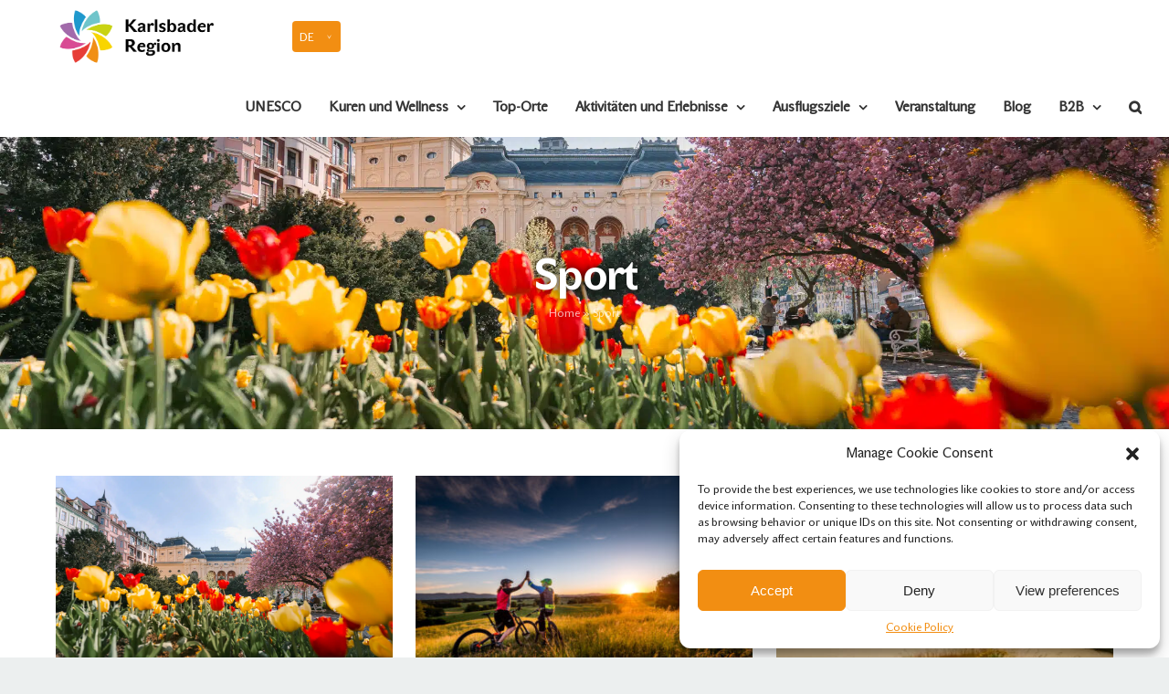

--- FILE ---
content_type: text/html; charset=UTF-8
request_url: https://zivykraj.cz/de/kategorie/sport-3/
body_size: 29962
content:
<!DOCTYPE html>
<html class="avada-html-layout-wide avada-html-header-position-top avada-html-is-archive awb-scroll" lang="de-DE" prefix="og: http://ogp.me/ns# fb: http://ogp.me/ns/fb#">
<head>
	<meta http-equiv="X-UA-Compatible" content="IE=edge" />
	<meta http-equiv="Content-Type" content="text/html; charset=utf-8"/>
	<meta name="viewport" content="width=device-width, initial-scale=1" />
	<meta name='robots' content='index, follow, max-image-preview:large, max-snippet:-1, max-video-preview:-1' />
<link rel="alternate" hreflang="cs" href="https://zivykraj.cz/kategorie/sport/" />
<link rel="alternate" hreflang="en" href="https://zivykraj.cz/en/kategorie/sport-en-2/" />
<link rel="alternate" hreflang="de" href="https://zivykraj.cz/de/kategorie/sport-3/" />
<link rel="alternate" hreflang="ru" href="https://zivykraj.cz/ru/kategorie/sport-ru/" />
<link rel="alternate" hreflang="x-default" href="https://zivykraj.cz/kategorie/sport/" />

	<!-- This site is optimized with the Yoast SEO plugin v22.3 - https://yoast.com/wordpress/plugins/seo/ -->
	<title>Sport Archives | ŽivyKraj.cz</title>
	<link rel="canonical" href="https://zivykraj.cz/de/kategorie/sport-3/" />
	<link rel="next" href="https://zivykraj.cz/de/kategorie/sport-3/page/2/" />
	<meta property="og:locale" content="de_DE" />
	<meta property="og:type" content="article" />
	<meta property="og:title" content="Sport Archives | ŽivyKraj.cz" />
	<meta property="og:url" content="https://zivykraj.cz/de/kategorie/sport-3/" />
	<meta property="og:site_name" content="ŽivyKraj.cz" />
	<meta property="og:image" content="https://zivykraj.cz/wp-content/uploads/2020/06/kk_picto_col.png" />
	<meta property="og:image:width" content="1024" />
	<meta property="og:image:height" content="1024" />
	<meta property="og:image:type" content="image/png" />
	<meta name="twitter:card" content="summary_large_image" />
	<script type="application/ld+json" class="yoast-schema-graph">{"@context":"https://schema.org","@graph":[{"@type":"CollectionPage","@id":"https://zivykraj.cz/de/kategorie/sport-3/","url":"https://zivykraj.cz/de/kategorie/sport-3/","name":"Sport Archives | ŽivyKraj.cz","isPartOf":{"@id":"https://zivykraj.cz/de/#website"},"primaryImageOfPage":{"@id":"https://zivykraj.cz/de/kategorie/sport-3/#primaryimage"},"image":{"@id":"https://zivykraj.cz/de/kategorie/sport-3/#primaryimage"},"thumbnailUrl":"https://zivykraj.cz/wp-content/uploads/2025/05/Rozkvetle-Karlovy-Vary-Vlada_Surmaj.jpg","breadcrumb":{"@id":"https://zivykraj.cz/de/kategorie/sport-3/#breadcrumb"},"inLanguage":"de-DE"},{"@type":"ImageObject","inLanguage":"de-DE","@id":"https://zivykraj.cz/de/kategorie/sport-3/#primaryimage","url":"https://zivykraj.cz/wp-content/uploads/2025/05/Rozkvetle-Karlovy-Vary-Vlada_Surmaj.jpg","contentUrl":"https://zivykraj.cz/wp-content/uploads/2025/05/Rozkvetle-Karlovy-Vary-Vlada_Surmaj.jpg","width":2120,"height":1414},{"@type":"BreadcrumbList","@id":"https://zivykraj.cz/de/kategorie/sport-3/#breadcrumb","itemListElement":[{"@type":"ListItem","position":1,"name":"Home","item":"https://zivykraj.cz/de/"},{"@type":"ListItem","position":2,"name":"Sport"}]},{"@type":"WebSite","@id":"https://zivykraj.cz/de/#website","url":"https://zivykraj.cz/de/","name":"ŽivyKraj.cz","description":"Turistický web - Karlovarský kraj","publisher":{"@id":"https://zivykraj.cz/de/#organization"},"potentialAction":[{"@type":"SearchAction","target":{"@type":"EntryPoint","urlTemplate":"https://zivykraj.cz/de/?s={search_term_string}"},"query-input":"required name=search_term_string"}],"inLanguage":"de-DE"},{"@type":"Organization","@id":"https://zivykraj.cz/de/#organization","name":"ŽivyKraj.cz","url":"https://zivykraj.cz/de/","logo":{"@type":"ImageObject","inLanguage":"de-DE","@id":"https://zivykraj.cz/de/#/schema/logo/image/","url":"https://zivykraj.cz/wp-content/uploads/2021/08/logo_white.png","contentUrl":"https://zivykraj.cz/wp-content/uploads/2021/08/logo_white.png","width":223,"height":59,"caption":"ŽivyKraj.cz"},"image":{"@id":"https://zivykraj.cz/de/#/schema/logo/image/"}}]}</script>
	<!-- / Yoast SEO plugin. -->


<link rel='dns-prefetch' href='//maps.googleapis.com' />
<link rel='dns-prefetch' href='//maps.gstatic.com' />
<link rel='dns-prefetch' href='//fonts.googleapis.com' />
<link rel='dns-prefetch' href='//fonts.gstatic.com' />
<link rel='dns-prefetch' href='//use.fontawesome.com' />
<link rel='dns-prefetch' href='//ajax.googleapis.com' />
<link rel='dns-prefetch' href='//apis.google.com' />
<link rel='dns-prefetch' href='//google-analytics.com' />
<link rel='dns-prefetch' href='//www.google-analytics.com' />
<link rel='dns-prefetch' href='//ssl.google-analytics.com' />
<link rel='dns-prefetch' href='//www.googletagmanager.com' />
<link rel='dns-prefetch' href='//www.googletagservices.com' />
<link rel='dns-prefetch' href='//googleads.g.doubleclick.net' />
<link rel='dns-prefetch' href='//adservice.google.com' />
<link rel='dns-prefetch' href='//pagead2.googlesyndication.com' />
<link rel='dns-prefetch' href='//tpc.googlesyndication.com' />
<link rel='dns-prefetch' href='//youtube.com' />
<link rel='dns-prefetch' href='//i.ytimg.com' />
<link rel='dns-prefetch' href='//player.vimeo.com' />
<link rel='dns-prefetch' href='//api.pinterest.com' />
<link rel='dns-prefetch' href='//assets.pinterest.com' />
<link rel='dns-prefetch' href='//connect.facebook.net' />
<link rel='dns-prefetch' href='//platform.twitter.com' />
<link rel='dns-prefetch' href='//syndication.twitter.com' />
<link rel='dns-prefetch' href='//platform.instagram.com' />
<link rel='dns-prefetch' href='//referrer.disqus.com' />
<link rel='dns-prefetch' href='//c.disquscdn.com' />
<link rel='dns-prefetch' href='//cdnjs.cloudflare.com' />
<link rel='dns-prefetch' href='//cdn.ampproject.org' />
<link rel='dns-prefetch' href='//pixel.wp.com' />
<link rel='dns-prefetch' href='//disqus.com' />
<link rel='dns-prefetch' href='//s.gravatar.com' />
<link rel='dns-prefetch' href='//0.gravatar.com' />
<link rel='dns-prefetch' href='//2.gravatar.com' />
<link rel='dns-prefetch' href='//1.gravatar.com' />
<link rel='dns-prefetch' href='//sitename.disqus.com' />
<link rel='dns-prefetch' href='//s7.addthis.com' />
<link rel='dns-prefetch' href='//platform.linkedin.com' />
<link rel='dns-prefetch' href='//w.sharethis.com' />
<link rel='dns-prefetch' href='//s0.wp.com' />
<link rel='dns-prefetch' href='//s1.wp.com' />
<link rel='dns-prefetch' href='//s2.wp.com' />
<link rel='dns-prefetch' href='//stats.wp.com' />
<link rel='dns-prefetch' href='//ajax.microsoft.com' />
<link rel='dns-prefetch' href='//ajax.aspnetcdn.com' />
<link rel='dns-prefetch' href='//s3.amazonaws.com' />
<link rel='dns-prefetch' href='//code.jquery.com' />
<link rel='dns-prefetch' href='//stackpath.bootstrapcdn.com' />
<link rel='dns-prefetch' href='//github.githubassets.com' />
<link rel='dns-prefetch' href='//ad.doubleclick.net' />
<link rel='dns-prefetch' href='//stats.g.doubleclick.net' />
<link rel='dns-prefetch' href='//cm.g.doubleclick.net' />
<link rel='dns-prefetch' href='//stats.buysellads.com' />
<link rel='dns-prefetch' href='//s3.buysellads.com' />

<link rel="alternate" type="application/rss+xml" title="ŽivyKraj.cz &raquo; Feed" href="https://zivykraj.cz/de/feed/" />
<link rel="alternate" type="application/rss+xml" title="ŽivyKraj.cz &raquo; Kommentar-Feed" href="https://zivykraj.cz/de/comments/feed/" />
					<link rel="shortcut icon" href="https://zivykraj.cz/wp-content/uploads/2019/09/kk_favicon_32.png" type="image/x-icon" />
		
					<!-- Apple Touch Icon -->
			<link rel="apple-touch-icon" sizes="180x180" href="https://zivykraj.cz/wp-content/uploads/2019/09/kk_favicon_144.png">
		
					<!-- Android Icon -->
			<link rel="icon" sizes="192x192" href="https://zivykraj.cz/wp-content/uploads/2019/09/kk_favicon_57.png">
		
					<!-- MS Edge Icon -->
			<meta name="msapplication-TileImage" content="https://zivykraj.cz/wp-content/uploads/2019/09/kk_favicon_72.png">
				<link rel="alternate" type="application/rss+xml" title="ŽivyKraj.cz &raquo; Sport Kategorie-Feed" href="https://zivykraj.cz/de/kategorie/sport-3/feed/" />
<style id='classic-theme-styles-inline-css' type='text/css'>
/*! This file is auto-generated */
.wp-block-button__link{color:#fff;background-color:#32373c;border-radius:9999px;box-shadow:none;text-decoration:none;padding:calc(.667em + 2px) calc(1.333em + 2px);font-size:1.125em}.wp-block-file__button{background:#32373c;color:#fff;text-decoration:none}
</style>
<style id='global-styles-inline-css' type='text/css'>
body{--wp--preset--color--black: #000000;--wp--preset--color--cyan-bluish-gray: #abb8c3;--wp--preset--color--white: #ffffff;--wp--preset--color--pale-pink: #f78da7;--wp--preset--color--vivid-red: #cf2e2e;--wp--preset--color--luminous-vivid-orange: #ff6900;--wp--preset--color--luminous-vivid-amber: #fcb900;--wp--preset--color--light-green-cyan: #7bdcb5;--wp--preset--color--vivid-green-cyan: #00d084;--wp--preset--color--pale-cyan-blue: #8ed1fc;--wp--preset--color--vivid-cyan-blue: #0693e3;--wp--preset--color--vivid-purple: #9b51e0;--wp--preset--gradient--vivid-cyan-blue-to-vivid-purple: linear-gradient(135deg,rgba(6,147,227,1) 0%,rgb(155,81,224) 100%);--wp--preset--gradient--light-green-cyan-to-vivid-green-cyan: linear-gradient(135deg,rgb(122,220,180) 0%,rgb(0,208,130) 100%);--wp--preset--gradient--luminous-vivid-amber-to-luminous-vivid-orange: linear-gradient(135deg,rgba(252,185,0,1) 0%,rgba(255,105,0,1) 100%);--wp--preset--gradient--luminous-vivid-orange-to-vivid-red: linear-gradient(135deg,rgba(255,105,0,1) 0%,rgb(207,46,46) 100%);--wp--preset--gradient--very-light-gray-to-cyan-bluish-gray: linear-gradient(135deg,rgb(238,238,238) 0%,rgb(169,184,195) 100%);--wp--preset--gradient--cool-to-warm-spectrum: linear-gradient(135deg,rgb(74,234,220) 0%,rgb(151,120,209) 20%,rgb(207,42,186) 40%,rgb(238,44,130) 60%,rgb(251,105,98) 80%,rgb(254,248,76) 100%);--wp--preset--gradient--blush-light-purple: linear-gradient(135deg,rgb(255,206,236) 0%,rgb(152,150,240) 100%);--wp--preset--gradient--blush-bordeaux: linear-gradient(135deg,rgb(254,205,165) 0%,rgb(254,45,45) 50%,rgb(107,0,62) 100%);--wp--preset--gradient--luminous-dusk: linear-gradient(135deg,rgb(255,203,112) 0%,rgb(199,81,192) 50%,rgb(65,88,208) 100%);--wp--preset--gradient--pale-ocean: linear-gradient(135deg,rgb(255,245,203) 0%,rgb(182,227,212) 50%,rgb(51,167,181) 100%);--wp--preset--gradient--electric-grass: linear-gradient(135deg,rgb(202,248,128) 0%,rgb(113,206,126) 100%);--wp--preset--gradient--midnight: linear-gradient(135deg,rgb(2,3,129) 0%,rgb(40,116,252) 100%);--wp--preset--font-size--small: 12px;--wp--preset--font-size--medium: 20px;--wp--preset--font-size--large: 24px;--wp--preset--font-size--x-large: 42px;--wp--preset--font-size--normal: 16px;--wp--preset--font-size--xlarge: 32px;--wp--preset--font-size--huge: 48px;--wp--preset--spacing--20: 0.44rem;--wp--preset--spacing--30: 0.67rem;--wp--preset--spacing--40: 1rem;--wp--preset--spacing--50: 1.5rem;--wp--preset--spacing--60: 2.25rem;--wp--preset--spacing--70: 3.38rem;--wp--preset--spacing--80: 5.06rem;--wp--preset--shadow--natural: 6px 6px 9px rgba(0, 0, 0, 0.2);--wp--preset--shadow--deep: 12px 12px 50px rgba(0, 0, 0, 0.4);--wp--preset--shadow--sharp: 6px 6px 0px rgba(0, 0, 0, 0.2);--wp--preset--shadow--outlined: 6px 6px 0px -3px rgba(255, 255, 255, 1), 6px 6px rgba(0, 0, 0, 1);--wp--preset--shadow--crisp: 6px 6px 0px rgba(0, 0, 0, 1);}:where(.is-layout-flex){gap: 0.5em;}:where(.is-layout-grid){gap: 0.5em;}body .is-layout-flow > .alignleft{float: left;margin-inline-start: 0;margin-inline-end: 2em;}body .is-layout-flow > .alignright{float: right;margin-inline-start: 2em;margin-inline-end: 0;}body .is-layout-flow > .aligncenter{margin-left: auto !important;margin-right: auto !important;}body .is-layout-constrained > .alignleft{float: left;margin-inline-start: 0;margin-inline-end: 2em;}body .is-layout-constrained > .alignright{float: right;margin-inline-start: 2em;margin-inline-end: 0;}body .is-layout-constrained > .aligncenter{margin-left: auto !important;margin-right: auto !important;}body .is-layout-constrained > :where(:not(.alignleft):not(.alignright):not(.alignfull)){max-width: var(--wp--style--global--content-size);margin-left: auto !important;margin-right: auto !important;}body .is-layout-constrained > .alignwide{max-width: var(--wp--style--global--wide-size);}body .is-layout-flex{display: flex;}body .is-layout-flex{flex-wrap: wrap;align-items: center;}body .is-layout-flex > *{margin: 0;}body .is-layout-grid{display: grid;}body .is-layout-grid > *{margin: 0;}:where(.wp-block-columns.is-layout-flex){gap: 2em;}:where(.wp-block-columns.is-layout-grid){gap: 2em;}:where(.wp-block-post-template.is-layout-flex){gap: 1.25em;}:where(.wp-block-post-template.is-layout-grid){gap: 1.25em;}.has-black-color{color: var(--wp--preset--color--black) !important;}.has-cyan-bluish-gray-color{color: var(--wp--preset--color--cyan-bluish-gray) !important;}.has-white-color{color: var(--wp--preset--color--white) !important;}.has-pale-pink-color{color: var(--wp--preset--color--pale-pink) !important;}.has-vivid-red-color{color: var(--wp--preset--color--vivid-red) !important;}.has-luminous-vivid-orange-color{color: var(--wp--preset--color--luminous-vivid-orange) !important;}.has-luminous-vivid-amber-color{color: var(--wp--preset--color--luminous-vivid-amber) !important;}.has-light-green-cyan-color{color: var(--wp--preset--color--light-green-cyan) !important;}.has-vivid-green-cyan-color{color: var(--wp--preset--color--vivid-green-cyan) !important;}.has-pale-cyan-blue-color{color: var(--wp--preset--color--pale-cyan-blue) !important;}.has-vivid-cyan-blue-color{color: var(--wp--preset--color--vivid-cyan-blue) !important;}.has-vivid-purple-color{color: var(--wp--preset--color--vivid-purple) !important;}.has-black-background-color{background-color: var(--wp--preset--color--black) !important;}.has-cyan-bluish-gray-background-color{background-color: var(--wp--preset--color--cyan-bluish-gray) !important;}.has-white-background-color{background-color: var(--wp--preset--color--white) !important;}.has-pale-pink-background-color{background-color: var(--wp--preset--color--pale-pink) !important;}.has-vivid-red-background-color{background-color: var(--wp--preset--color--vivid-red) !important;}.has-luminous-vivid-orange-background-color{background-color: var(--wp--preset--color--luminous-vivid-orange) !important;}.has-luminous-vivid-amber-background-color{background-color: var(--wp--preset--color--luminous-vivid-amber) !important;}.has-light-green-cyan-background-color{background-color: var(--wp--preset--color--light-green-cyan) !important;}.has-vivid-green-cyan-background-color{background-color: var(--wp--preset--color--vivid-green-cyan) !important;}.has-pale-cyan-blue-background-color{background-color: var(--wp--preset--color--pale-cyan-blue) !important;}.has-vivid-cyan-blue-background-color{background-color: var(--wp--preset--color--vivid-cyan-blue) !important;}.has-vivid-purple-background-color{background-color: var(--wp--preset--color--vivid-purple) !important;}.has-black-border-color{border-color: var(--wp--preset--color--black) !important;}.has-cyan-bluish-gray-border-color{border-color: var(--wp--preset--color--cyan-bluish-gray) !important;}.has-white-border-color{border-color: var(--wp--preset--color--white) !important;}.has-pale-pink-border-color{border-color: var(--wp--preset--color--pale-pink) !important;}.has-vivid-red-border-color{border-color: var(--wp--preset--color--vivid-red) !important;}.has-luminous-vivid-orange-border-color{border-color: var(--wp--preset--color--luminous-vivid-orange) !important;}.has-luminous-vivid-amber-border-color{border-color: var(--wp--preset--color--luminous-vivid-amber) !important;}.has-light-green-cyan-border-color{border-color: var(--wp--preset--color--light-green-cyan) !important;}.has-vivid-green-cyan-border-color{border-color: var(--wp--preset--color--vivid-green-cyan) !important;}.has-pale-cyan-blue-border-color{border-color: var(--wp--preset--color--pale-cyan-blue) !important;}.has-vivid-cyan-blue-border-color{border-color: var(--wp--preset--color--vivid-cyan-blue) !important;}.has-vivid-purple-border-color{border-color: var(--wp--preset--color--vivid-purple) !important;}.has-vivid-cyan-blue-to-vivid-purple-gradient-background{background: var(--wp--preset--gradient--vivid-cyan-blue-to-vivid-purple) !important;}.has-light-green-cyan-to-vivid-green-cyan-gradient-background{background: var(--wp--preset--gradient--light-green-cyan-to-vivid-green-cyan) !important;}.has-luminous-vivid-amber-to-luminous-vivid-orange-gradient-background{background: var(--wp--preset--gradient--luminous-vivid-amber-to-luminous-vivid-orange) !important;}.has-luminous-vivid-orange-to-vivid-red-gradient-background{background: var(--wp--preset--gradient--luminous-vivid-orange-to-vivid-red) !important;}.has-very-light-gray-to-cyan-bluish-gray-gradient-background{background: var(--wp--preset--gradient--very-light-gray-to-cyan-bluish-gray) !important;}.has-cool-to-warm-spectrum-gradient-background{background: var(--wp--preset--gradient--cool-to-warm-spectrum) !important;}.has-blush-light-purple-gradient-background{background: var(--wp--preset--gradient--blush-light-purple) !important;}.has-blush-bordeaux-gradient-background{background: var(--wp--preset--gradient--blush-bordeaux) !important;}.has-luminous-dusk-gradient-background{background: var(--wp--preset--gradient--luminous-dusk) !important;}.has-pale-ocean-gradient-background{background: var(--wp--preset--gradient--pale-ocean) !important;}.has-electric-grass-gradient-background{background: var(--wp--preset--gradient--electric-grass) !important;}.has-midnight-gradient-background{background: var(--wp--preset--gradient--midnight) !important;}.has-small-font-size{font-size: var(--wp--preset--font-size--small) !important;}.has-medium-font-size{font-size: var(--wp--preset--font-size--medium) !important;}.has-large-font-size{font-size: var(--wp--preset--font-size--large) !important;}.has-x-large-font-size{font-size: var(--wp--preset--font-size--x-large) !important;}
.wp-block-navigation a:where(:not(.wp-element-button)){color: inherit;}
:where(.wp-block-post-template.is-layout-flex){gap: 1.25em;}:where(.wp-block-post-template.is-layout-grid){gap: 1.25em;}
:where(.wp-block-columns.is-layout-flex){gap: 2em;}:where(.wp-block-columns.is-layout-grid){gap: 2em;}
.wp-block-pullquote{font-size: 1.5em;line-height: 1.6;}
</style>
<link data-minify="1" rel='stylesheet' id='wpml-blocks-css' href='https://zivykraj.cz/wp-content/cache/min/1/wp-content/plugins/sitepress-multilingual-cms/dist/css/blocks/styles.css?ver=1765984285' type='text/css' media='all' />
<link data-minify="1" rel='stylesheet' id='jag-himg-style-css' href='https://zivykraj.cz/wp-content/cache/min/1/wp-content/plugins/jag-image-hover-addon/assets/hover-image/css/style.css?ver=1765984285' type='text/css' media='all' />
<link rel='stylesheet' id='wpml-legacy-dropdown-0-css' href='https://zivykraj.cz/wp-content/plugins/sitepress-multilingual-cms/templates/language-switchers/legacy-dropdown/style.min.css?ver=1' type='text/css' media='all' />
<link rel='stylesheet' id='cmplz-general-css' href='https://zivykraj.cz/wp-content/plugins/complianz-gdpr/assets/css/cookieblocker.min.css?ver=1712091284' type='text/css' media='all' />
<link data-minify="1" rel='stylesheet' id='child-style-css' href='https://zivykraj.cz/wp-content/cache/min/1/wp-content/themes/Avada-Child-Theme/style.css?ver=1765984285' type='text/css' media='all' />
<link data-minify="1" rel='stylesheet' id='fusion-dynamic-css-css' href='https://zivykraj.cz/wp-content/cache/min/1/wp-content/uploads/fusion-styles/8018b6eb24fe5f23c2c45d69eb878ea8.min.css?ver=1765984593' type='text/css' media='all' />
<style id='rocket-lazyload-inline-css' type='text/css'>
.rll-youtube-player{position:relative;padding-bottom:56.23%;height:0;overflow:hidden;max-width:100%;}.rll-youtube-player:focus-within{outline: 2px solid currentColor;outline-offset: 5px;}.rll-youtube-player iframe{position:absolute;top:0;left:0;width:100%;height:100%;z-index:100;background:0 0}.rll-youtube-player img{bottom:0;display:block;left:0;margin:auto;max-width:100%;width:100%;position:absolute;right:0;top:0;border:none;height:auto;-webkit-transition:.4s all;-moz-transition:.4s all;transition:.4s all}.rll-youtube-player img:hover{-webkit-filter:brightness(75%)}.rll-youtube-player .play{height:100%;width:100%;left:0;top:0;position:absolute;background:url(https://zivykraj.cz/wp-content/plugins/wp-rocket/assets/img/youtube.png) no-repeat center;background-color: transparent !important;cursor:pointer;border:none;}
</style>
<link rel='stylesheet' id='avada-max-1c-css' href='https://zivykraj.cz/wp-content/themes/Avada/assets/css/media/max-1c.min.css?ver=7.7.1' type='text/css' media='only screen and (max-width: 640px)' />
<link rel='stylesheet' id='avada-max-2c-css' href='https://zivykraj.cz/wp-content/themes/Avada/assets/css/media/max-2c.min.css?ver=7.7.1' type='text/css' media='only screen and (max-width: 712px)' />
<link rel='stylesheet' id='avada-min-2c-max-3c-css' href='https://zivykraj.cz/wp-content/themes/Avada/assets/css/media/min-2c-max-3c.min.css?ver=7.7.1' type='text/css' media='only screen and (min-width: 712px) and (max-width: 784px)' />
<link rel='stylesheet' id='avada-min-3c-max-4c-css' href='https://zivykraj.cz/wp-content/themes/Avada/assets/css/media/min-3c-max-4c.min.css?ver=7.7.1' type='text/css' media='only screen and (min-width: 784px) and (max-width: 856px)' />
<link rel='stylesheet' id='avada-min-4c-max-5c-css' href='https://zivykraj.cz/wp-content/themes/Avada/assets/css/media/min-4c-max-5c.min.css?ver=7.7.1' type='text/css' media='only screen and (min-width: 856px) and (max-width: 928px)' />
<link rel='stylesheet' id='avada-min-5c-max-6c-css' href='https://zivykraj.cz/wp-content/themes/Avada/assets/css/media/min-5c-max-6c.min.css?ver=7.7.1' type='text/css' media='only screen and (min-width: 928px) and (max-width: 1000px)' />
<link rel='stylesheet' id='avada-min-shbp-css' href='https://zivykraj.cz/wp-content/themes/Avada/assets/css/media/min-shbp.min.css?ver=7.7.1' type='text/css' media='only screen and (min-width: 1061px)' />
<link rel='stylesheet' id='avada-min-shbp-header-legacy-css' href='https://zivykraj.cz/wp-content/themes/Avada/assets/css/media/min-shbp-header-legacy.min.css?ver=7.7.1' type='text/css' media='only screen and (min-width: 1061px)' />
<link rel='stylesheet' id='avada-max-shbp-css' href='https://zivykraj.cz/wp-content/themes/Avada/assets/css/media/max-shbp.min.css?ver=7.7.1' type='text/css' media='only screen and (max-width: 1060px)' />
<link rel='stylesheet' id='avada-max-shbp-header-legacy-css' href='https://zivykraj.cz/wp-content/themes/Avada/assets/css/media/max-shbp-header-legacy.min.css?ver=7.7.1' type='text/css' media='only screen and (max-width: 1060px)' />
<link rel='stylesheet' id='avada-max-sh-shbp-css' href='https://zivykraj.cz/wp-content/themes/Avada/assets/css/media/max-sh-shbp.min.css?ver=7.7.1' type='text/css' media='only screen and (max-width: 1060px)' />
<link rel='stylesheet' id='avada-max-sh-shbp-header-legacy-css' href='https://zivykraj.cz/wp-content/themes/Avada/assets/css/media/max-sh-shbp-header-legacy.min.css?ver=7.7.1' type='text/css' media='only screen and (max-width: 1060px)' />
<link rel='stylesheet' id='avada-min-768-max-1024-p-css' href='https://zivykraj.cz/wp-content/themes/Avada/assets/css/media/min-768-max-1024-p.min.css?ver=7.7.1' type='text/css' media='only screen and (min-device-width: 768px) and (max-device-width: 1024px) and (orientation: portrait)' />
<link rel='stylesheet' id='avada-min-768-max-1024-p-header-legacy-css' href='https://zivykraj.cz/wp-content/themes/Avada/assets/css/media/min-768-max-1024-p-header-legacy.min.css?ver=7.7.1' type='text/css' media='only screen and (min-device-width: 768px) and (max-device-width: 1024px) and (orientation: portrait)' />
<link rel='stylesheet' id='avada-min-768-max-1024-l-css' href='https://zivykraj.cz/wp-content/themes/Avada/assets/css/media/min-768-max-1024-l.min.css?ver=7.7.1' type='text/css' media='only screen and (min-device-width: 768px) and (max-device-width: 1024px) and (orientation: landscape)' />
<link rel='stylesheet' id='avada-min-768-max-1024-l-header-legacy-css' href='https://zivykraj.cz/wp-content/themes/Avada/assets/css/media/min-768-max-1024-l-header-legacy.min.css?ver=7.7.1' type='text/css' media='only screen and (min-device-width: 768px) and (max-device-width: 1024px) and (orientation: landscape)' />
<link rel='stylesheet' id='avada-max-sh-cbp-css' href='https://zivykraj.cz/wp-content/themes/Avada/assets/css/media/max-sh-cbp.min.css?ver=7.7.1' type='text/css' media='only screen and (max-width: 1000px)' />
<link rel='stylesheet' id='avada-max-sh-sbp-css' href='https://zivykraj.cz/wp-content/themes/Avada/assets/css/media/max-sh-sbp.min.css?ver=7.7.1' type='text/css' media='only screen and (max-width: 800px)' />
<link rel='stylesheet' id='avada-max-sh-640-css' href='https://zivykraj.cz/wp-content/themes/Avada/assets/css/media/max-sh-640.min.css?ver=7.7.1' type='text/css' media='only screen and (max-width: 640px)' />
<link rel='stylesheet' id='avada-max-shbp-18-css' href='https://zivykraj.cz/wp-content/themes/Avada/assets/css/media/max-shbp-18.min.css?ver=7.7.1' type='text/css' media='only screen and (max-width: 1042px)' />
<link rel='stylesheet' id='avada-max-shbp-32-css' href='https://zivykraj.cz/wp-content/themes/Avada/assets/css/media/max-shbp-32.min.css?ver=7.7.1' type='text/css' media='only screen and (max-width: 1028px)' />
<link rel='stylesheet' id='avada-min-sh-cbp-css' href='https://zivykraj.cz/wp-content/themes/Avada/assets/css/media/min-sh-cbp.min.css?ver=7.7.1' type='text/css' media='only screen and (min-width: 1000px)' />
<link rel='stylesheet' id='avada-max-640-css' href='https://zivykraj.cz/wp-content/themes/Avada/assets/css/media/max-640.min.css?ver=7.7.1' type='text/css' media='only screen and (max-device-width: 640px)' />
<link rel='stylesheet' id='avada-max-main-css' href='https://zivykraj.cz/wp-content/themes/Avada/assets/css/media/max-main.min.css?ver=7.7.1' type='text/css' media='only screen and (max-width: 1000px)' />
<link rel='stylesheet' id='avada-max-cbp-css' href='https://zivykraj.cz/wp-content/themes/Avada/assets/css/media/max-cbp.min.css?ver=7.7.1' type='text/css' media='only screen and (max-width: 1000px)' />
<link rel='stylesheet' id='avada-max-640-sliders-css' href='https://zivykraj.cz/wp-content/themes/Avada/assets/css/media/max-640-sliders.min.css?ver=7.7.1' type='text/css' media='only screen and (max-device-width: 640px)' />
<link rel='stylesheet' id='avada-max-sh-cbp-sliders-css' href='https://zivykraj.cz/wp-content/themes/Avada/assets/css/media/max-sh-cbp-sliders.min.css?ver=7.7.1' type='text/css' media='only screen and (max-width: 1000px)' />
<link rel='stylesheet' id='avada-max-sh-cbp-eslider-css' href='https://zivykraj.cz/wp-content/themes/Avada/assets/css/media/max-sh-cbp-eslider.min.css?ver=7.7.1' type='text/css' media='only screen and (max-width: 1000px)' />
<link rel='stylesheet' id='fb-max-sh-cbp-css' href='https://zivykraj.cz/wp-content/plugins/fusion-builder/assets/css/media/max-sh-cbp.min.css?ver=3.7.1' type='text/css' media='only screen and (max-width: 1000px)' />
<link rel='stylesheet' id='fb-min-768-max-1024-p-css' href='https://zivykraj.cz/wp-content/plugins/fusion-builder/assets/css/media/min-768-max-1024-p.min.css?ver=3.7.1' type='text/css' media='only screen and (min-device-width: 768px) and (max-device-width: 1024px) and (orientation: portrait)' />
<link rel='stylesheet' id='fb-max-640-css' href='https://zivykraj.cz/wp-content/plugins/fusion-builder/assets/css/media/max-640.min.css?ver=3.7.1' type='text/css' media='only screen and (max-device-width: 640px)' />
<link data-minify="1" rel='stylesheet' id='fb-max-1c-css' href='https://zivykraj.cz/wp-content/cache/min/1/wp-content/plugins/fusion-builder/assets/css/media/max-1c.css?ver=1765984330' type='text/css' media='only screen and (max-width: 640px)' />
<link data-minify="1" rel='stylesheet' id='fb-max-2c-css' href='https://zivykraj.cz/wp-content/cache/min/1/wp-content/plugins/fusion-builder/assets/css/media/max-2c.css?ver=1765984330' type='text/css' media='only screen and (max-width: 712px)' />
<link data-minify="1" rel='stylesheet' id='fb-min-2c-max-3c-css' href='https://zivykraj.cz/wp-content/cache/min/1/wp-content/plugins/fusion-builder/assets/css/media/min-2c-max-3c.css?ver=1765984330' type='text/css' media='only screen and (min-width: 712px) and (max-width: 784px)' />
<link data-minify="1" rel='stylesheet' id='fb-min-3c-max-4c-css' href='https://zivykraj.cz/wp-content/cache/min/1/wp-content/plugins/fusion-builder/assets/css/media/min-3c-max-4c.css?ver=1765984330' type='text/css' media='only screen and (min-width: 784px) and (max-width: 856px)' />
<link data-minify="1" rel='stylesheet' id='fb-min-4c-max-5c-css' href='https://zivykraj.cz/wp-content/cache/min/1/wp-content/plugins/fusion-builder/assets/css/media/min-4c-max-5c.css?ver=1765984330' type='text/css' media='only screen and (min-width: 856px) and (max-width: 928px)' />
<link data-minify="1" rel='stylesheet' id='fb-min-5c-max-6c-css' href='https://zivykraj.cz/wp-content/cache/min/1/wp-content/plugins/fusion-builder/assets/css/media/min-5c-max-6c.css?ver=1765984330' type='text/css' media='only screen and (min-width: 928px) and (max-width: 1000px)' />
<script type="text/javascript" src="https://zivykraj.cz/wp-includes/js/jquery/jquery.min.js?ver=3.7.1" id="jquery-core-js"></script>
<script type="text/javascript" src="https://zivykraj.cz/wp-includes/js/jquery/jquery-migrate.min.js?ver=3.4.1" id="jquery-migrate-js"></script>
<script type="text/javascript" src="https://zivykraj.cz/wp-content/plugins/sitepress-multilingual-cms/templates/language-switchers/legacy-dropdown/script.min.js?ver=1" id="wpml-legacy-dropdown-0-js" defer></script>
<link rel="https://api.w.org/" href="https://zivykraj.cz/de/wp-json/" /><link rel="alternate" type="application/json" href="https://zivykraj.cz/de/wp-json/wp/v2/categories/583" /><link rel="EditURI" type="application/rsd+xml" title="RSD" href="https://zivykraj.cz/xmlrpc.php?rsd" />
<meta name="generator" content="WordPress 6.5" />
<meta name="generator" content="WPML ver:4.6.10 stt:9,1,3,45;" />
<!-- start Simple Custom CSS and JS -->
<style type="text/css">
body:not(.fusion-header-layout-v6) .fusion-main-menu>ul>li>a, body:not(.fusion-top-header) .fusion-main-menu>ul>li>a {
    height: 70px!important;
}</style>
<!-- end Simple Custom CSS and JS -->
<!-- start Simple Custom CSS and JS -->
<style type="text/css">
@media (max-width: 768px) {
    .mec-event-grid-clean .col-sm-4, .mec-related-events .col-sm-3 {
        width: 100%;
     	margin-bottom: 50px;
    }
  
  .mec-events-meta-group {
    padding: 15px 0px!important;
  }
  
  #comment-input input {
    width: 100%!important;
  }

}</style>
<!-- end Simple Custom CSS and JS -->
<!-- start Simple Custom CSS and JS -->
<style type="text/css">
/* Add your CSS code here.

For example:
.example {
    color: red;
}

For brushing up on your CSS knowledge, check out http://www.w3schools.com/css/css_syntax.asp

End of comment */ 

.marginBottom{
  margin-bottom: 40px;
}

.FeedLayout__follow-btn{
  display: none!important;
}

#rev_slider_3_1_wrapper{
  height: 100vh!important;
}
.avada-has-rev-slider-styles .avada-skin-rev{
  border: none!important;
}

#footer{
  position: relative;
  bottom: 0;
  width: 100%;
  padding-top: 40px;
  padding-bottom: 65px;
}

.heading-image {
  position: absolute;
  top: 50%;
  left: 50%;
  transform: translate(-50%, -50%);
}

.footer-box a {
  color: #fff;
}

.footer-box ul {
	list-style: none;
    padding: 0px;
}

.footer-box i {
  padding-right: 10px;
}

.footer-box h4 {
  margin: 10px 0px!important;
  color: #fff!important;
}

</style>
<!-- end Simple Custom CSS and JS -->
<!-- start Simple Custom CSS and JS -->
<script type="text/javascript">
 

jQuery(document).ready(function( $ ){
  if($(window).width() <= 425){
    $("#mec_skin_events_7604").find(".col-md-4").addClass("marginBottom");
  }
});</script>
<!-- end Simple Custom CSS and JS -->
<!-- HFCM by 99 Robots - Snippet # 1: GTM - Header -->
<!-- Google Tag Manager -->
<script>(function(w,d,s,l,i){w[l]=w[l]||[];w[l].push({'gtm.start':
new Date().getTime(),event:'gtm.js'});var f=d.getElementsByTagName(s)[0],
j=d.createElement(s),dl=l!='dataLayer'?'&l='+l:'';j.async=true;j.src=
'https://www.googletagmanager.com/gtm.js?id='+i+dl;f.parentNode.insertBefore(j,f);
})(window,document,'script','dataLayer','GTM-WBR43HQ');</script>
<!-- End Google Tag Manager -->
<!-- /end HFCM by 99 Robots -->
<!-- HFCM by 99 Robots - Snippet # 3: Google Analytics -->
<!-- Global site tag (gtag.js) - Google Analytics -->
<script async src="https://www.googletagmanager.com/gtag/js?id=UA-36433269-1"></script>
<script>
  window.dataLayer = window.dataLayer || [];
  function gtag(){dataLayer.push(arguments);}
  gtag('js', new Date());
  gtag('config', 'UA-36433269-1');
</script>
<!-- /end HFCM by 99 Robots -->
<script type="text/javascript">//<![CDATA[
  function external_links_in_new_windows_loop() {
    if (!document.links) {
      document.links = document.getElementsByTagName('a');
    }
    var change_link = false;
    var force = '';
    var ignore = '';

    for (var t=0; t<document.links.length; t++) {
      var all_links = document.links[t];
      change_link = false;
      
      if(document.links[t].hasAttribute('onClick') == false) {
        // forced if the address starts with http (or also https), but does not link to the current domain
        if(all_links.href.search(/^http/) != -1 && all_links.href.search('zivykraj.cz') == -1 && all_links.href.search(/^#/) == -1) {
          // console.log('Changed ' + all_links.href);
          change_link = true;
        }
          
        if(force != '' && all_links.href.search(force) != -1) {
          // forced
          // console.log('force ' + all_links.href);
          change_link = true;
        }
        
        if(ignore != '' && all_links.href.search(ignore) != -1) {
          // console.log('ignore ' + all_links.href);
          // ignored
          change_link = false;
        }

        if(change_link == true) {
          // console.log('Changed ' + all_links.href);
          document.links[t].setAttribute('onClick', 'javascript:window.open(\'' + all_links.href.replace(/'/g, '') + '\', \'_blank\', \'noopener\'); return false;');
          document.links[t].removeAttribute('target');
        }
      }
    }
  }
  
  // Load
  function external_links_in_new_windows_load(func)
  {  
    var oldonload = window.onload;
    if (typeof window.onload != 'function'){
      window.onload = func;
    } else {
      window.onload = function(){
        oldonload();
        func();
      }
    }
  }

  external_links_in_new_windows_load(external_links_in_new_windows_loop);
  //]]></script>

			<style>.cmplz-hidden {
					display: none !important;
				}</style><style type="text/css" id="css-fb-visibility">@media screen and (max-width: 640px){.fusion-no-small-visibility{display:none !important;}body:not(.fusion-builder-ui-wireframe) .sm-text-align-center{text-align:center !important;}body:not(.fusion-builder-ui-wireframe) .sm-text-align-left{text-align:left !important;}body:not(.fusion-builder-ui-wireframe) .sm-text-align-right{text-align:right !important;}body:not(.fusion-builder-ui-wireframe) .sm-flex-align-center{justify-content:center !important;}body:not(.fusion-builder-ui-wireframe) .sm-flex-align-flex-start{justify-content:flex-start !important;}body:not(.fusion-builder-ui-wireframe) .sm-flex-align-flex-end{justify-content:flex-end !important;}body:not(.fusion-builder-ui-wireframe) .sm-mx-auto{margin-left:auto !important;margin-right:auto !important;}body:not(.fusion-builder-ui-wireframe) .sm-ml-auto{margin-left:auto !important;}body:not(.fusion-builder-ui-wireframe) .sm-mr-auto{margin-right:auto !important;}body:not(.fusion-builder-ui-wireframe) .fusion-absolute-position-small{position:absolute;top:auto;width:100%;}}@media screen and (min-width: 641px) and (max-width: 1024px){.fusion-no-medium-visibility{display:none !important;}body:not(.fusion-builder-ui-wireframe) .md-text-align-center{text-align:center !important;}body:not(.fusion-builder-ui-wireframe) .md-text-align-left{text-align:left !important;}body:not(.fusion-builder-ui-wireframe) .md-text-align-right{text-align:right !important;}body:not(.fusion-builder-ui-wireframe) .md-flex-align-center{justify-content:center !important;}body:not(.fusion-builder-ui-wireframe) .md-flex-align-flex-start{justify-content:flex-start !important;}body:not(.fusion-builder-ui-wireframe) .md-flex-align-flex-end{justify-content:flex-end !important;}body:not(.fusion-builder-ui-wireframe) .md-mx-auto{margin-left:auto !important;margin-right:auto !important;}body:not(.fusion-builder-ui-wireframe) .md-ml-auto{margin-left:auto !important;}body:not(.fusion-builder-ui-wireframe) .md-mr-auto{margin-right:auto !important;}body:not(.fusion-builder-ui-wireframe) .fusion-absolute-position-medium{position:absolute;top:auto;width:100%;}}@media screen and (min-width: 1025px){.fusion-no-large-visibility{display:none !important;}body:not(.fusion-builder-ui-wireframe) .lg-text-align-center{text-align:center !important;}body:not(.fusion-builder-ui-wireframe) .lg-text-align-left{text-align:left !important;}body:not(.fusion-builder-ui-wireframe) .lg-text-align-right{text-align:right !important;}body:not(.fusion-builder-ui-wireframe) .lg-flex-align-center{justify-content:center !important;}body:not(.fusion-builder-ui-wireframe) .lg-flex-align-flex-start{justify-content:flex-start !important;}body:not(.fusion-builder-ui-wireframe) .lg-flex-align-flex-end{justify-content:flex-end !important;}body:not(.fusion-builder-ui-wireframe) .lg-mx-auto{margin-left:auto !important;margin-right:auto !important;}body:not(.fusion-builder-ui-wireframe) .lg-ml-auto{margin-left:auto !important;}body:not(.fusion-builder-ui-wireframe) .lg-mr-auto{margin-right:auto !important;}body:not(.fusion-builder-ui-wireframe) .fusion-absolute-position-large{position:absolute;top:auto;width:100%;}}</style><meta name="generator" content="Powered by Slider Revolution 6.5.19 - responsive, Mobile-Friendly Slider Plugin for WordPress with comfortable drag and drop interface." />
<script>function setREVStartSize(e){
			//window.requestAnimationFrame(function() {
				window.RSIW = window.RSIW===undefined ? window.innerWidth : window.RSIW;
				window.RSIH = window.RSIH===undefined ? window.innerHeight : window.RSIH;
				try {
					var pw = document.getElementById(e.c).parentNode.offsetWidth,
						newh;
					pw = pw===0 || isNaN(pw) ? window.RSIW : pw;
					e.tabw = e.tabw===undefined ? 0 : parseInt(e.tabw);
					e.thumbw = e.thumbw===undefined ? 0 : parseInt(e.thumbw);
					e.tabh = e.tabh===undefined ? 0 : parseInt(e.tabh);
					e.thumbh = e.thumbh===undefined ? 0 : parseInt(e.thumbh);
					e.tabhide = e.tabhide===undefined ? 0 : parseInt(e.tabhide);
					e.thumbhide = e.thumbhide===undefined ? 0 : parseInt(e.thumbhide);
					e.mh = e.mh===undefined || e.mh=="" || e.mh==="auto" ? 0 : parseInt(e.mh,0);
					if(e.layout==="fullscreen" || e.l==="fullscreen")
						newh = Math.max(e.mh,window.RSIH);
					else{
						e.gw = Array.isArray(e.gw) ? e.gw : [e.gw];
						for (var i in e.rl) if (e.gw[i]===undefined || e.gw[i]===0) e.gw[i] = e.gw[i-1];
						e.gh = e.el===undefined || e.el==="" || (Array.isArray(e.el) && e.el.length==0)? e.gh : e.el;
						e.gh = Array.isArray(e.gh) ? e.gh : [e.gh];
						for (var i in e.rl) if (e.gh[i]===undefined || e.gh[i]===0) e.gh[i] = e.gh[i-1];
											
						var nl = new Array(e.rl.length),
							ix = 0,
							sl;
						e.tabw = e.tabhide>=pw ? 0 : e.tabw;
						e.thumbw = e.thumbhide>=pw ? 0 : e.thumbw;
						e.tabh = e.tabhide>=pw ? 0 : e.tabh;
						e.thumbh = e.thumbhide>=pw ? 0 : e.thumbh;
						for (var i in e.rl) nl[i] = e.rl[i]<window.RSIW ? 0 : e.rl[i];
						sl = nl[0];
						for (var i in nl) if (sl>nl[i] && nl[i]>0) { sl = nl[i]; ix=i;}
						var m = pw>(e.gw[ix]+e.tabw+e.thumbw) ? 1 : (pw-(e.tabw+e.thumbw)) / (e.gw[ix]);
						newh =  (e.gh[ix] * m) + (e.tabh + e.thumbh);
					}
					var el = document.getElementById(e.c);
					if (el!==null && el) el.style.height = newh+"px";
					el = document.getElementById(e.c+"_wrapper");
					if (el!==null && el) {
						el.style.height = newh+"px";
						el.style.display = "block";
					}
				} catch(e){
					console.log("Failure at Presize of Slider:" + e)
				}
			//});
		  };</script>
		<style type="text/css" id="wp-custom-css">
			.custom-font {
	font-family: 'JohnSansTextProBold', sans-serif !important;
}

.page-template-default a {
	cursor: pointer;
}

.box-shadow {
	box-shadow: 0 0 20px 0 rgba(0,0,0,.1);
}

.page-id-23 .fusion-flexslider.flexslider-posts .slide-excerpt {
    background: rgba(0,0,0,.3) !important;
    width: 100% !important;
    height: 100% !important;
    position: absolute !important;
    top: 0 !important;
    left: 0 !important;
}

.fusion-flexslider.flexslider-posts .slide-excerpt h2 {
	background: none !important;
	text-align: center;
	padding: 31% 30px !important;
	
}

.fusion-body .fusion-flexslider .flex-direction-nav a, .fusion-body .fusion-flexslider.flexslider-attachments .flex-direction-nav a, .fusion-body .fusion-flexslider.flexslider-posts .flex-direction-nav a {
	width: 100px !important;
	height: 100px !important;
	line-height: 100px !important;
	font-size: 32px !important;
}

.full-slider .fusion-flexslider.flexslider-posts-with-excerpt .slide-excerpt {
	width: 90% !important;
	text-align: center;
	padding-top: 31% !important;
}

.full-slider .fusion-flexslider.flexslider-posts-with-excerpt .slide-excerpt .excerpt-container p a {
	background: #ffffff;
	padding: 10px 25px;
	font-weight: 700;
}




/*.fusion-flexslider.flexslider-posts-with-excerpt .slide-excerpt .excerpt-container p a {
	background: #ffffff;
	padding: 10px 25px;
	font-weight: 700;
	display: inline-block;
	margin-top: 20px;
	width: 100%;
	text-align: center;
}*/

.jag-hoverimage-title, .jag-himg-readmore {
	font-weight: 700;
	text-transform: uppercase;
	
}

.jag-hoverimage-title {
	text-shadow: 0 0 10px rgba(0,0,0,.7);
}

.jag-himg-readmore {
	font-size: 12px;
}

.fa {
	font-family: FontAwesome !important;
}

.media-boxes-drop-down-header {
	font-size: 14px;
}

.media-boxes-drop-down-menu > li > a , .media-boxes-search input[type=text] {
	font-family: 'JohnSansTextPro', sans-serif;
	font-size: 14px;
}

.media-boxes-drop-down {
	width: 220px;
}

.fusion-post-content > h2.fusion-post-title {
	font-size: 24px !important;
}

.fusion-button-text {
	text-transform: uppercase;
}

/*.fusion-post-content-container p a {
	display: none !important;
}*/


.fusion-related-posts-title-link {
	font-size: 24px;
	line-height: 28px;
}

.fusion-mobile-menu-design-modern .fusion-mobile-menu-text-align-left .fusion-mobile-nav-item a {
	color: #222222;
}

#mobile-menu-item-6457 img {
	vertical-align: inherit !important;
}

#cmplz-document { max-width: 100%; }

/* ===============================
   Calendar / Events
=============================== */
.fusion-events-meta h4 {
	font-size: 20px !important;
	color: #cccccc !important;
}

.tribe-event-date-start {
	color: #444444;
}

.tribe-event-date-end {
	color: #444444;
}

.tribe-events-month-event-title {
	font-size: 16px !important;
}

#tribe-events-content .tribe-events-tooltip .tribe-event-duration {
	font-size: 16px !important;
}

.tribe-events-tooltip .tribe-events-event-thumb {
	/*margin-left: -22px;*/
	padding-bottom: 20px !important;
	padding-top: 10px !important;
	padding-right: 20px !important;
}
.tribe-events-tooltip .tribe-events-event-body p {
	font-size: 12px !important;
	padding-top: 7px !important;
}

.tribe-events-tooltip h3 {
	font-size: 24px !important;
}

.tribe-bar-disabled #tribe-bar-filters-wrap {
	width: 50%;
}

#tribe-events .tribe-events-list .tribe-events-event-meta .tribe-events-gmap {
	font-size: 14px;
	color: #999;
}

.tribe-events-list .tribe-events-venue-details {
	font-style: normal !important;
	color: #999;
}

.events-list .entry-title {
	text-transform: lowercase;
}

.events-list .entry-title::first-letter {
	text-transform: uppercase;
}

/* ===============================
   COLOR Scheme - Change this
=============================== */
.fusion-scroll-section-link-bullet {
	background-color: #2399CD !important;
}

/* ===============================
   Reverse cols fix (TO DO - not working)
=============================== */
@media all and (max-width:800px){
.reverse-cols .fusion-row, .reverse-cols {
display: flex;
flex-flow: wrap;
flex-direction: column-reverse;}}

/* ===============================
   Hover image
=============================== */
.kk-hover-image .jag-hoverimage-card .jag-wrapper-link {
	background: rgba(0,0,0,.15);
}

/* ===============================
   Search results / Blog grid
=============================== */
.search-results .fusion-blog-layout-center .fusion-post-content {
	text-align: left;
}

.search-results .fusion-post-content-wrapper .fusion-aligncenter,
.fusion-blog-layout-grid.fusion-blog-equal-heights .fusion-post-wrapper .fusion-post-content.post-content, .fusion-post-grid .fusion-aligncenter {
	text-align: left !important;
}

/* ===============================
   Post gallery
=============================== */
.gallery {
	margin-right: -12px !important;
}

.gallery-item img {
	border: none !important;
}

.gallery-item img {
	padding-right: 12px;
}



/* ===============================
   Share box fix
=============================== */
.fusion-single-sharing-box h4 {
	display: none;
}

.fusion-single-sharing-box .fusion-social-networks {
	text-align: center;
}


/* ===============================
   Recent posts grid
=============================== */
.fusion-recent-posts .columns .column h4 {
	font-size: 24px;
	line-height: 28px;
	text-align: left;
	padding: 0 0 12px 0;
	color: #000 !important;
}

.recent-posts-content {
		text-align: left;
	padding: 12px;
}

.recent-posts-content a {
	color: #000 !important;
}

/* ===============================
   Footer
=============================== */
.no-padding {
	padding: 0 !important;
}

.wpcf7-form .wpcf7-text {
	border-radius: 0 !important;
}

footer a {
	text-decoration: underline;
}

#great-spas .kk-hover-image .jag-hoverimage-card .jag-wrapper-link {
	background: transparent;
}

/* ===============================
   Post media FIX
=============================== */
.gallery-item {
	margin-left: 0;
	margin-right: 0;
}

/* ===============================
   Blog list images FIX
=============================== */
.flexslider-hover-type-zoomin .slides, .flexslider-hover-type-zoomin .slides li, .fusion-post-wrapper .fusion-post-slideshow, .fusion-post-wrapper .fusion-post-slideshow .slides, .fusion-post-wrapper .fusion-post-slideshow .slides li, .fusion-post-wrapper .fusion-image-wrapper {
	height: 250px;
}

.flexslider-hover-type-zoomin .slides li img, .fusion-blog-layout-grid .fusion-post-wrapper .fusion-image-wrapper img {
	height: 100%;
	width: 100%;
}
/* ===============================
   ME Calendar fixes
=============================== */
.mec-fluent-wrap .mec-calendar {
	background-image: url("https://zivykraj.cz/wp-content/uploads/2020/06/kk_picto_col.png");
}

/* ===============================
   Layout fixes
=============================== */
.single-post img.size-large,
.fusion-imageframe img, .fusion-imageframe, img.size-full, .single-post p img {
	width: 100%;
}

.fusion-carousel-meta .fusion-inline-sep, .fusion-carousel-meta a {
	display: none;
}



.postid-8426 .fusion-page-title-bar {
	background-position: 50% 90%;
}

.fusion-carousel .fusion-carousel-item img {
    vertical-align: middle;
    width: auto;
    height: 240px;
}

.fusion-image-wrapper .fusion-rollover {
	background: #F28E12;
}

.fusion-image-wrapper .fusion-rollover:hover {
	opacity: .8;
}


/* ===============================
   YouTube gallery fixes
=============================== */
body .yotu-videos.yotu-preset-gplus .yotu-video-title, body [data-showdesc=off] .yotu-videos.yotu-preset-gplus h3.yotu-video-title {
	font-size: 16px !important;
	line-height: 18px !important;
}

.yotu-button-prs {
	width: 100%;
	margin-left: 0 !important;
	font-size: 15px !important;
	text-transform: uppercase !important;
	padding: 10px 25px !important;
	background: #ECEFEF !important;
	border: none !important;
		font-family: 'JohnSansTextProBold', sans-serif !important;
}

.yotu-button-prs:hover {
	background: #F28E12 !important;
	color: #fff !important;
	border-color: #F28E12 !important;
}

.yotu-playlist .yotu-pagination {
	padding: 40px 0 !important;
}

.yotu-playlist .yotu-pagination span {
	font-size: 14px !important;
}

.fusion-load-more-button.fusion-blog-button {
			font-family: 'JohnSansTextProBold', sans-serif !important;
}

.fusion-load-more-button.fusion-blog-button:hover {
	background: #F28E12 !important;
	color: #fff !important;
	border-color: #F28E12 !important;
}

.post-type-archive-mec-events #main-content > h1, .mec-skin-grid-no-events-container, .event-grid-t2-head .mec-event-month {display: none;}

.event-grid-t2-head .mec-event-date {font-size: 24px; font-weight: 700;}

.home .mec-event-grid-clean .mec-grid-event-location {
	display: none;
}

.home .mec-booking-button {
    padding: 10px 17px 12px;
    border: 1px solid;
    text-transform: uppercase;
    font-size: 20px;
    font-weight: 700;
/*     float: right; */
}
}

/* .home .mec-event-title {
	padding: 0 !important;
	line-height: 1.2;
	margin: 10px 0 !important;
} */

.home .mec-event-image {
/* 	height: 200px; */
}

.home .mec-event-image img {
	height: 200px;
	/* width: fit-content; */
	width: 100%;
}

.home .mec-event-detail {
	padding-bottom: 15px;
	margin: 0;
	
	
}

.fusion-main-menu .fusion-dropdown-menu .sub-menu li a[title~="lazensky-trojuhelnik-unesco"] {
	background-color: rgba(242,142,18,1);
	color: white;
}

.fusion-mobile-menu-design-modern .fusion-mobile-menu-text-align-left li.fusion-mobile-nav-item li a[title~="lazensky-trojuhelnik-unesco"] {
	background-color: rgba(242,142,18,0.4);
	color: black;
}

.fusion-mobile-menu-text-align-left li.fusion-mobile-nav-item li a[title~="lazensky-trojuhelnik-unesco"]:before { color: black; }


@media screen and (max-width: 1060px) {
	/*
	.fusion-mobile-menu-design-modern.fusion-header-v1 .fusion-header .fusion-row:nth-of-type(2) {display: none!important;}*/
	.fusion-mobile-menu-icons:nth-of-type(3) {
		display: none!important;
	}
}


/* Safari 11+ */
@media not all and (min-resolution:.001dpcm) { 
	@supports (-webkit-appearance:none) and (stroke-color:transparent) {
		.jag-hoverimage-card.jag-title-default:hover .jag-title-default-wrapper {transition: 2s all ease-in-out !important;}		
	}
}

.jag-hoverimage-content {
  padding-left: 10px;
  padding-right: 10px;
}

.videoWrapper {
  position: relative;
  padding-bottom: 56.25%; /* 16:9 */
  height: 0;
}
.videoWrapper iframe {
  position: absolute;
  top: 0;
  left: 0;
  width: 100%;
  height: 100%;
}



.fusion-footer-widget-area.fusion-widget-area{
  padding-top: 52px;
  padding-bottom: 30px;
}

.fusion-carousel .fusion-carousel-item img {
  height: 240px !important;
}

.fusion-single-line-meta .meta-tags {
  display: none;
}

.post-type-archive-mec-events .fusion-page-title-bar{
  background: url('https://zivykraj.cz/wp-content/uploads/2022/04/Akce-v-amfiteatru-Loket.jpg') no-repeat !important;
	  background-position: center center !important;
  background-size: cover !important;
}
}		</style>
				<script type="text/javascript">
			var doc = document.documentElement;
			doc.setAttribute( 'data-useragent', navigator.userAgent );
		</script>
		<noscript><style id="rocket-lazyload-nojs-css">.rll-youtube-player, [data-lazy-src]{display:none !important;}</style></noscript>
		
</head>

<body data-rsssl=1 data-cmplz=1 class="archive category category-sport-3 category-583 fusion-image-hovers fusion-pagination-sizing fusion-button_type-flat fusion-button_span-no fusion-button_gradient-linear avada-image-rollover-circle-no avada-image-rollover-yes avada-image-rollover-direction-fade fusion-body ltr fusion-sticky-header no-tablet-sticky-header no-mobile-sticky-header no-mobile-slidingbar no-mobile-totop avada-has-rev-slider-styles fusion-disable-outline fusion-sub-menu-fade mobile-logo-pos-left layout-wide-mode avada-has-boxed-modal-shadow-none layout-scroll-offset-full avada-has-zero-margin-offset-top fusion-top-header menu-text-align-center mobile-menu-design-modern fusion-show-pagination-text fusion-header-layout-v1 avada-responsive avada-footer-fx-none avada-menu-highlight-style-bar fusion-search-form-clean fusion-main-menu-search-dropdown fusion-avatar-square avada-dropdown-styles avada-blog-layout-grid avada-blog-archive-layout-grid avada-header-shadow-yes avada-menu-icon-position-left avada-has-megamenu-shadow avada-has-header-100-width avada-has-pagetitle-100-width avada-has-pagetitle-bg-full avada-has-mobile-menu-search avada-has-main-nav-search-icon avada-has-megamenu-item-divider avada-has-100-footer avada-has-breadcrumb-mobile-hidden avada-has-pagetitlebar-retina-bg-image avada-has-titlebar-bar_and_content avada-header-border-color-full-transparent avada-has-pagination-padding avada-flyout-menu-direction-right avada-ec-views-v1" >
		<a class="skip-link screen-reader-text" href="#content">Skip to content</a>

	<div id="boxed-wrapper">
		<div class="fusion-sides-frame"></div>
		<div id="wrapper" class="fusion-wrapper">
			<div id="home" style="position:relative;top:-1px;"></div>
			
								
						<div id="sliders-container" class="fusion-slider-visibility">
					</div>
				
				
			<header class="fusion-header-wrapper fusion-header-shadow">
				<div class="fusion-header-v1 fusion-logo-alignment fusion-logo-left fusion-sticky-menu- fusion-sticky-logo-1 fusion-mobile-logo-1  fusion-mobile-menu-design-modern">
					<div class="fusion-header-sticky-height"></div>
<div class="fusion-header">
	<div class="fusion-row">
					<div class="fusion-logo" data-margin-top="10px" data-margin-bottom="10px" data-margin-left="30px" data-margin-right="30px">
			<a class="fusion-logo-link"  href="https://zivykraj.cz/de/" >

						<!-- standard logo -->
			<img src="https://zivykraj.cz/wp-content/uploads/2021/09/ZK_Karlsbader_Region_logo_colourful-2.png" srcset="https://zivykraj.cz/wp-content/uploads/2021/09/ZK_Karlsbader_Region_logo_colourful-2.png 1x, https://zivykraj.cz/wp-content/uploads/2021/09/ZK_Karlsbader_Region_logo_colourful-3.png 2x" width="1000" height="334" style="max-height:334px;height:auto;" alt="ŽivyKraj.cz Logo" data-retina_logo_url="https://zivykraj.cz/wp-content/uploads/2021/09/ZK_Karlsbader_Region_logo_colourful-3.png" class="fusion-standard-logo" />

											<!-- mobile logo -->
				<img src="https://zivykraj.cz/wp-content/uploads/2021/09/ZK_Karlsbader_Region_logo_colourful-3.png" srcset="https://zivykraj.cz/wp-content/uploads/2021/09/ZK_Karlsbader_Region_logo_colourful-3.png 1x, https://zivykraj.cz/wp-content/uploads/2021/09/ZK_Karlsbader_Region_logo_colourful-3.png 2x" width="1000" height="334" style="max-height:334px;height:auto;" alt="ŽivyKraj.cz Logo" data-retina_logo_url="https://zivykraj.cz/wp-content/uploads/2021/09/ZK_Karlsbader_Region_logo_colourful-3.png" class="fusion-mobile-logo" />
			
											<!-- sticky header logo -->
				<img src="https://zivykraj.cz/wp-content/uploads/2021/09/ZK_Karlsbader_Region_logo_colourful-3.png" srcset="https://zivykraj.cz/wp-content/uploads/2021/09/ZK_Karlsbader_Region_logo_colourful-3.png 1x, https://zivykraj.cz/wp-content/uploads/2021/09/ZK_Karlsbader_Region_logo_colourful-3.png 2x" width="1000" height="334" style="max-height:334px;height:auto;" alt="ŽivyKraj.cz Logo" data-retina_logo_url="https://zivykraj.cz/wp-content/uploads/2021/09/ZK_Karlsbader_Region_logo_colourful-3.png" class="fusion-sticky-logo" />
					</a>
		</div>		<nav class="fusion-main-menu" aria-label="Main Menu"><ul id="menu-main" class="fusion-menu"><li  id="menu-item-36743"  class="menu-item menu-item-type-post_type menu-item-object-page menu-item-36743"  data-item-id="36743"><a  href="https://zivykraj.cz/de/unesco/" class="fusion-bar-highlight"><span class="menu-text">UNESCO</span></a></li><li  id="menu-item-19186"  class="menu-item menu-item-type-post_type menu-item-object-page menu-item-has-children menu-item-19186 fusion-dropdown-menu"  data-item-id="19186"><a  href="https://zivykraj.cz/de/kuren-und-wellness/" class="fusion-bar-highlight"><span class="menu-text">Kuren und Wellness</span> <span class="fusion-caret"><i class="fusion-dropdown-indicator" aria-hidden="true"></i></span></a><ul class="sub-menu"><li  id="menu-item-19187"  class="menu-item menu-item-type-post_type menu-item-object-page menu-item-19187 fusion-dropdown-submenu" ><a  href="https://zivykraj.cz/de/kuren-und-wellness/kuren/" class="fusion-bar-highlight"><span>Kurwesen</span></a></li><li  id="menu-item-19189"  class="menu-item menu-item-type-post_type menu-item-object-page menu-item-19189 fusion-dropdown-submenu" ><a  href="https://zivykraj.cz/de/kuren-und-wellness/wellness/" class="fusion-bar-highlight"><span>Wellness</span></a></li><li  id="menu-item-19188"  class="menu-item menu-item-type-post_type menu-item-object-page menu-item-19188 fusion-dropdown-submenu" ><a  href="https://zivykraj.cz/de/kuren-und-wellness/gesundheistourismus/" class="fusion-bar-highlight"><span>Gesundheitstourismus</span></a></li></ul></li><li  id="menu-item-18277"  class="menu-item menu-item-type-post_type menu-item-object-page menu-item-18277"  data-item-id="18277"><a  href="https://zivykraj.cz/de/top-orte/" class="fusion-bar-highlight"><span class="menu-text">Top-Orte</span></a></li><li  id="menu-item-18292"  class="menu-item menu-item-type-post_type menu-item-object-page menu-item-has-children menu-item-18292 fusion-dropdown-menu"  data-item-id="18292"><a  href="https://zivykraj.cz/de/aktivitaten-und-erlebnisse/" class="fusion-bar-highlight"><span class="menu-text">Aktivitäten und Erlebnisse</span> <span class="fusion-caret"><i class="fusion-dropdown-indicator" aria-hidden="true"></i></span></a><ul class="sub-menu"><li  id="menu-item-18271"  class="menu-item menu-item-type-post_type menu-item-object-page menu-item-18271 fusion-dropdown-submenu" ><a  href="https://zivykraj.cz/de/aktivitaten-und-erlebnisse/sommersportarten/tourismus/" class="fusion-bar-highlight"><span>Tourismus</span></a></li><li  id="menu-item-18273"  class="menu-item menu-item-type-post_type menu-item-object-page menu-item-18273 fusion-dropdown-submenu" ><a  href="https://zivykraj.cz/de/aktivitaten-und-erlebnisse/radfahren/" class="fusion-bar-highlight"><span>Radfahren</span></a></li><li  id="menu-item-18270"  class="menu-item menu-item-type-post_type menu-item-object-page menu-item-18270 fusion-dropdown-submenu" ><a  href="https://zivykraj.cz/de/aktivitaten-und-erlebnisse/sommersportarten/golf/" class="fusion-bar-highlight"><span>Golf</span></a></li><li  id="menu-item-18274"  class="menu-item menu-item-type-post_type menu-item-object-page menu-item-18274 fusion-dropdown-submenu" ><a  href="https://zivykraj.cz/de/aktivitaten-und-erlebnisse/wintersport/" class="fusion-bar-highlight"><span>Wintersport</span></a></li><li  id="menu-item-18272"  class="menu-item menu-item-type-post_type menu-item-object-page menu-item-18272 fusion-dropdown-submenu" ><a  href="https://zivykraj.cz/de/aktivitaten-und-erlebnisse/sommersportarten/unterwegs-auf-dem-wasser/" class="fusion-bar-highlight"><span>Unterwegs auf dem Wasser</span></a></li><li  id="menu-item-18269"  class="menu-item menu-item-type-post_type menu-item-object-page menu-item-18269 fusion-dropdown-submenu" ><a  href="https://zivykraj.cz/de/aktivitaten-und-erlebnisse/sommersportarten/adrenalin/" class="fusion-bar-highlight"><span>Adrenalin</span></a></li></ul></li><li  id="menu-item-18278"  class="menu-item menu-item-type-post_type menu-item-object-page menu-item-has-children menu-item-18278 fusion-dropdown-menu"  data-item-id="18278"><a  href="https://zivykraj.cz/de/ausflugsziele/" class="fusion-bar-highlight"><span class="menu-text">Ausflugsziele</span> <span class="fusion-caret"><i class="fusion-dropdown-indicator" aria-hidden="true"></i></span></a><ul class="sub-menu"><li  id="menu-item-18281"  class="menu-item menu-item-type-post_type menu-item-object-page menu-item-18281 fusion-dropdown-submenu" ><a  href="https://zivykraj.cz/de/ausflugsziele/erzgebirge/" class="fusion-bar-highlight"><span>Erzgebirge</span></a></li><li  id="menu-item-18288"  class="menu-item menu-item-type-post_type menu-item-object-page menu-item-18288 fusion-dropdown-submenu" ><a  href="https://zivykraj.cz/de/ausflugsziele/kaiserwald/" class="fusion-bar-highlight"><span>Slavkovský les – Kaiserwald</span></a></li><li  id="menu-item-18284"  class="menu-item menu-item-type-post_type menu-item-object-page menu-item-18284 fusion-dropdown-submenu" ><a  href="https://zivykraj.cz/de/ausflugsziele/karlsbad/" class="fusion-bar-highlight"><span>Karlsbad</span></a></li><li  id="menu-item-18286"  class="menu-item menu-item-type-post_type menu-item-object-page menu-item-18286 fusion-dropdown-submenu" ><a  href="https://zivykraj.cz/de/ausflugsziele/marienbad/" class="fusion-bar-highlight"><span>Marienbad</span></a></li><li  id="menu-item-18282"  class="menu-item menu-item-type-post_type menu-item-object-page menu-item-18282 fusion-dropdown-submenu" ><a  href="https://zivykraj.cz/de/ausflugsziele/franzensbad/" class="fusion-bar-highlight"><span>Franzensbad</span></a></li><li  id="menu-item-18283"  class="menu-item menu-item-type-post_type menu-item-object-page menu-item-18283 fusion-dropdown-submenu" ><a  href="https://zivykraj.cz/de/ausflugsziele/sankt-joachimsthal/" class="fusion-bar-highlight"><span>Jáchymov (Sankt Joachimsthal)</span></a></li><li  id="menu-item-18287"  class="menu-item menu-item-type-post_type menu-item-object-page menu-item-18287 fusion-dropdown-submenu" ><a  href="https://zivykraj.cz/de/ausflugsziele/schlackenwerth/" class="fusion-bar-highlight"><span>Ostrov (Schlackenwerth)</span></a></li><li  id="menu-item-18280"  class="menu-item menu-item-type-post_type menu-item-object-page menu-item-18280 fusion-dropdown-submenu" ><a  href="https://zivykraj.cz/de/ausflugsziele/cheb/" class="fusion-bar-highlight"><span>Cheb (Eger)</span></a></li><li  id="menu-item-18289"  class="menu-item menu-item-type-post_type menu-item-object-page menu-item-18289 fusion-dropdown-submenu" ><a  href="https://zivykraj.cz/de/ausflugsziele/falkenau/" class="fusion-bar-highlight"><span>Sokolov (Falkenau)</span></a></li><li  id="menu-item-18279"  class="menu-item menu-item-type-post_type menu-item-object-page menu-item-18279 fusion-dropdown-submenu" ><a  href="https://zivykraj.cz/de/ausflugsziele/as/" class="fusion-bar-highlight"><span>Aš</span></a></li><li  id="menu-item-18290"  class="menu-item menu-item-type-post_type menu-item-object-page menu-item-18290 fusion-dropdown-submenu" ><a  href="https://zivykraj.cz/de/ausflugsziele/zlutice/" class="fusion-bar-highlight"><span>Žlutice</span></a></li><li  id="menu-item-18285"  class="menu-item menu-item-type-post_type menu-item-object-page menu-item-18285 fusion-dropdown-submenu" ><a  href="https://zivykraj.cz/de/ausflugsziele/elbogen/" class="fusion-bar-highlight"><span>Loket (Elbogen)</span></a></li></ul></li><li  id="menu-item-21440"  class="menu-item menu-item-type-custom menu-item-object-custom menu-item-21440"  data-item-id="21440"><a  href="/de/unkategorisiert/kultur-region-karlovy-vary/" class="fusion-bar-highlight"><span class="menu-text">Veranstaltung</span></a></li><li  id="menu-item-18817"  class="menu-item menu-item-type-post_type menu-item-object-page menu-item-18817"  data-item-id="18817"><a  href="https://zivykraj.cz/de/blog/" class="fusion-bar-highlight"><span class="menu-text">Blog</span></a></li><li  id="menu-item-66156"  class="menu-item menu-item-type-post_type menu-item-object-page menu-item-has-children menu-item-66156 fusion-dropdown-menu"  data-item-id="66156"><a  href="https://zivykraj.cz/de/b2b/" class="fusion-bar-highlight"><span class="menu-text">B2B</span> <span class="fusion-caret"><i class="fusion-dropdown-indicator" aria-hidden="true"></i></span></a><ul class="sub-menu"><li  id="menu-item-66328"  class="menu-item menu-item-type-post_type menu-item-object-page menu-item-66328 fusion-dropdown-submenu" ><a  href="https://zivykraj.cz/de/b2b/" class="fusion-bar-highlight"><span>B2B</span></a></li><li  id="menu-item-66155"  class="menu-item menu-item-type-post_type menu-item-object-page menu-item-66155 fusion-dropdown-submenu" ><a  href="https://zivykraj.cz/de/b2b/mice/" class="fusion-bar-highlight"><span>MICE</span></a></li><li  id="menu-item-66329"  class="menu-item menu-item-type-post_type menu-item-object-page menu-item-66329 fusion-dropdown-submenu" ><a  href="https://zivykraj.cz/de/b2b/herunterladen/" class="fusion-bar-highlight"><span>Herunterladen</span></a></li><li  id="menu-item-66330"  class="menu-item menu-item-type-post_type menu-item-object-page menu-item-66330 fusion-dropdown-submenu" ><a  href="https://zivykraj.cz/de/b2b/kontakt/" class="fusion-bar-highlight"><span>Kontakt</span></a></li></ul></li><li class="fusion-custom-menu-item fusion-main-menu-search"><a class="fusion-main-menu-icon fusion-bar-highlight" href="#" aria-label="Suche" data-title="Suche" title="Suche" role="button" aria-expanded="false"></a><div class="fusion-custom-menu-item-contents">		<form role="search" class="searchform fusion-search-form  fusion-live-search fusion-search-form-clean" method="get" action="https://zivykraj.cz/de/">
			<div class="fusion-search-form-content">

				
				<div class="fusion-search-field search-field">
					<label><span class="screen-reader-text">Search for:</span>
													<input type="search" class="s fusion-live-search-input" name="s" id="fusion-live-search-input-0" autocomplete="off" placeholder="Suche..." required aria-required="true" aria-label="Suche..."/>
											</label>
				</div>
				<div class="fusion-search-button search-button">
					<input type="submit" class="fusion-search-submit searchsubmit" aria-label="Suche" value="&#xf002;" />
										<div class="fusion-slider-loading"></div>
									</div>

				
			</div>


							<div class="fusion-search-results-wrapper"><div class="fusion-search-results"></div></div>
			
		</form>
		</div></li></ul></nav>	<div class="fusion-mobile-menu-icons">
							<a href="#" class="fusion-icon awb-icon-bars" aria-label="Toggle mobile menu" aria-expanded="false"></a>
		
					<a href="#" class="fusion-icon awb-icon-search" aria-label="Toggle mobile search"></a>
		
		
			</div>

<nav class="fusion-mobile-nav-holder fusion-mobile-menu-text-align-left" aria-label="Main Menu Mobile"></nav>

		
<div class="fusion-clearfix"></div>
<div class="fusion-mobile-menu-search">
			<form role="search" class="searchform fusion-search-form  fusion-live-search fusion-search-form-clean" method="get" action="https://zivykraj.cz/de/">
			<div class="fusion-search-form-content">

				
				<div class="fusion-search-field search-field">
					<label><span class="screen-reader-text">Search for:</span>
													<input type="search" class="s fusion-live-search-input" name="s" id="fusion-live-search-input-1" autocomplete="off" placeholder="Suche..." required aria-required="true" aria-label="Suche..."/>
											</label>
				</div>
				<div class="fusion-search-button search-button">
					<input type="submit" class="fusion-search-submit searchsubmit" aria-label="Suche" value="&#xf002;" />
										<div class="fusion-slider-loading"></div>
									</div>

				
			</div>


							<div class="fusion-search-results-wrapper"><div class="fusion-search-results"></div></div>
			
		</form>
		</div>
			</div>
</div>
				</div>
				<div class="fusion-clearfix"></div>
			</header>
			
			
			<div class="avada-page-titlebar-wrapper" role="banner">
	<div class="fusion-page-title-bar fusion-page-title-bar-none fusion-page-title-bar-center" style="background: url('https://zivykraj.cz/wp-content/uploads/2025/05/Rozkvetle-Karlovy-Vary-Vlada_Surmaj.jpg') no-repeat; ">
	
		<div class="fusion-page-title-row">
			<div class="fusion-page-title-wrapper">
				<div class="fusion-page-title-captions">

																							<h1 class="entry-title">Sport</h1>

											
																		<div class="fusion-page-title-secondary">
								<div class="fusion-breadcrumbs"><span><span><a href="https://zivykraj.cz/de/">Home</a></span> &raquo; <span class="breadcrumb_last" aria-current="page">Sport</span></span></div>							</div>
											
				</div>

				
			</div>
		</div>
	</div>
</div>

						<main id="main" class="clearfix ">
				<div class="fusion-row" style="">
<section id="content" class="full-width" style="width: 100%;">
	
	<div id="posts-container" class="fusion-blog-archive fusion-blog-layout-grid-wrapper fusion-clearfix">
	<div class="fusion-posts-container fusion-blog-layout-grid fusion-blog-layout-grid-3 isotope fusion-blog-equal-heights fusion-blog-pagination fusion-blog-rollover " data-pages="2">
		
		
													<article id="post-84892" class="fusion-post-grid  post fusion-clearfix post-84892 type-post status-publish format-standard has-post-thumbnail hentry category-aktivitaten category-sport-3 category-tipy-de tag-aktivitaeten-und-erlebnisse tag-karlsbad tag-tipps">
														<div class="fusion-post-wrapper">
				
				
				
									
		<div class="fusion-flexslider flexslider fusion-flexslider-loading fusion-post-slideshow">
		<ul class="slides">
																		<li><div  class="fusion-image-wrapper" aria-haspopup="true">
				<img width="2120" height="1414" src="https://zivykraj.cz/wp-content/uploads/2025/05/Rozkvetle-Karlovy-Vary-Vlada_Surmaj.jpg" class="attachment-full size-full lazyload wp-post-image" alt="" decoding="async" fetchpriority="high" srcset="data:image/svg+xml,%3Csvg%20xmlns%3D%27http%3A%2F%2Fwww.w3.org%2F2000%2Fsvg%27%20width%3D%272120%27%20height%3D%271414%27%20viewBox%3D%270%200%202120%201414%27%3E%3Crect%20width%3D%272120%27%20height%3D%271414%27%20fill-opacity%3D%220%22%2F%3E%3C%2Fsvg%3E" data-orig-src="https://zivykraj.cz/wp-content/uploads/2025/05/Rozkvetle-Karlovy-Vary-Vlada_Surmaj.jpg" data-srcset="https://zivykraj.cz/wp-content/uploads/2025/05/Rozkvetle-Karlovy-Vary-Vlada_Surmaj-200x133.jpg 200w, https://zivykraj.cz/wp-content/uploads/2025/05/Rozkvetle-Karlovy-Vary-Vlada_Surmaj-400x267.jpg 400w, https://zivykraj.cz/wp-content/uploads/2025/05/Rozkvetle-Karlovy-Vary-Vlada_Surmaj-600x400.jpg 600w, https://zivykraj.cz/wp-content/uploads/2025/05/Rozkvetle-Karlovy-Vary-Vlada_Surmaj-800x534.jpg 800w, https://zivykraj.cz/wp-content/uploads/2025/05/Rozkvetle-Karlovy-Vary-Vlada_Surmaj-1200x800.jpg 1200w, https://zivykraj.cz/wp-content/uploads/2025/05/Rozkvetle-Karlovy-Vary-Vlada_Surmaj.jpg 2120w" data-sizes="auto" /><div class="fusion-rollover">
	<div class="fusion-rollover-content">

				
		
								
								
		
						<a class="fusion-link-wrapper" href="https://zivykraj.cz/de/aktivitaten/rok-davida-bechera-zazijte-karlovy-vary-jinak/" aria-label="Das Jahr des David Becher: Karlovy Vary anders erleben"></a>
	</div>
</div>
</div>
</li>
																																																																														</ul>
	</div>
				
														<div class="fusion-post-content-wrapper">
				
				
				<div class="fusion-post-content post-content">
					<h2 class="entry-title fusion-post-title"><a href="https://zivykraj.cz/de/aktivitaten/rok-davida-bechera-zazijte-karlovy-vary-jinak/">Das Jahr des David Becher: Karlovy Vary anders erleben</a></h2>
																<p class="fusion-single-line-meta"><span class="vcard rich-snippet-hidden"><span class="fn"><a href="https://zivykraj.cz/de/author/admin/" title="Beiträge von admin" rel="author">admin</a></span></span><span class="updated rich-snippet-hidden">2025-05-29T10:37:51+02:00</span><span>22. 5. 2025</span><span class="fusion-inline-sep">|</span>Kategorien: <a href="https://zivykraj.cz/de/kategorie/aktivitaten/" rel="category tag">Aktivitäten</a>, <a href="https://zivykraj.cz/de/kategorie/sport-3/" rel="category tag">Sport</a>, <a href="https://zivykraj.cz/de/kategorie/tipy-de/" rel="category tag">Tipps</a><span class="fusion-inline-sep">|</span><span class="meta-tags">Tags: <a href="https://zivykraj.cz/de/stitky/aktivitaeten-und-erlebnisse/" rel="tag">Aktivitäten und Erlebnisse</a>, <a href="https://zivykraj.cz/de/stitky/karlsbad/" rel="tag">Karlsbad</a>, <a href="https://zivykraj.cz/de/stitky/tipps/" rel="tag">Tipps</a></span><span class="fusion-inline-sep">|</span></p>
																										<div class="fusion-content-sep sep-single sep-solid"></div>
						
					
					<div class="fusion-post-content-container">
						<p>Die Stille der Kolonnaden, der Dampf, der aus einer Tasse Quellwasser aufsteigt, die Raffinesse der kaiserlichen Säle und die Klänge eines Konzerts unter freiem Himmel... In diesem Jahr erwartet Sie in Karlovy Vary nicht nur eine wunderschöne Landschaft, sondern auch eine Geschichte, die tief in die Geschichte reicht. Das Jahr 2025 steht im Zeichen von Dr. David Becher. Der Mann, der dem Kurwesen eine neue Richtung gab und der Stadt ihren einzigartigen Rhythmus verlieh. Und jetzt ist Ihre Chance, die Tradition zu erleben, die jeden Besuch zu einem besonderen Erlebnis macht!</p>					</div>
				</div>

				
																																<div class="fusion-meta-info">
																										<div class="fusion-alignleft">
										<a href="https://zivykraj.cz/de/aktivitaten/rok-davida-bechera-zazijte-karlovy-vary-jinak/" class="fusion-read-more" aria-label="More on Das Jahr des David Becher: Karlovy Vary anders erleben">
											Weiterlesen										</a>
									</div>
								
																							</div>
															
									</div>
				
									</div>
							</article>

			
											<article id="post-84494" class="fusion-post-grid  post fusion-clearfix post-84494 type-post status-publish format-standard has-post-thumbnail hentry category-aktivitaten category-cestovani-de category-sport-3 category-tipy-de tag-aktivitaeten-und-erlebnisse tag-radtouren tag-radwegen tag-tipps">
														<div class="fusion-post-wrapper">
				
				
				
									
		<div class="fusion-flexslider flexslider fusion-flexslider-loading fusion-post-slideshow">
		<ul class="slides">
																		<li><div  class="fusion-image-wrapper" aria-haspopup="true">
				<img width="2560" height="1920" src="https://zivykraj.cz/wp-content/uploads/2025/05/P1011411_Petr-Slavik-scaled.jpg" class="attachment-full size-full lazyload wp-post-image" alt="" decoding="async" srcset="data:image/svg+xml,%3Csvg%20xmlns%3D%27http%3A%2F%2Fwww.w3.org%2F2000%2Fsvg%27%20width%3D%272560%27%20height%3D%271920%27%20viewBox%3D%270%200%202560%201920%27%3E%3Crect%20width%3D%272560%27%20height%3D%271920%27%20fill-opacity%3D%220%22%2F%3E%3C%2Fsvg%3E" data-orig-src="https://zivykraj.cz/wp-content/uploads/2025/05/P1011411_Petr-Slavik-scaled.jpg" data-srcset="https://zivykraj.cz/wp-content/uploads/2025/05/P1011411_Petr-Slavik-200x150.jpg 200w, https://zivykraj.cz/wp-content/uploads/2025/05/P1011411_Petr-Slavik-400x300.jpg 400w, https://zivykraj.cz/wp-content/uploads/2025/05/P1011411_Petr-Slavik-600x450.jpg 600w, https://zivykraj.cz/wp-content/uploads/2025/05/P1011411_Petr-Slavik-800x600.jpg 800w, https://zivykraj.cz/wp-content/uploads/2025/05/P1011411_Petr-Slavik-1200x900.jpg 1200w, https://zivykraj.cz/wp-content/uploads/2025/05/P1011411_Petr-Slavik-scaled.jpg 2560w" data-sizes="auto" /><div class="fusion-rollover">
	<div class="fusion-rollover-content">

				
		
								
								
		
						<a class="fusion-link-wrapper" href="https://zivykraj.cz/de/aktivitaten/karlovarsko-kolmo-vii-vitejte-v-cykloregionu-cesko-bavorske-lazne/" aria-label="Karlsbader Senkrechtstarter VII: Willkommen in der Radregion Bayerisch-Böhmische Bäder"></a>
	</div>
</div>
</div>
</li>
																																																																														</ul>
	</div>
				
														<div class="fusion-post-content-wrapper">
				
				
				<div class="fusion-post-content post-content">
					<h2 class="entry-title fusion-post-title"><a href="https://zivykraj.cz/de/aktivitaten/karlovarsko-kolmo-vii-vitejte-v-cykloregionu-cesko-bavorske-lazne/">Karlsbader Senkrechtstarter VII: Willkommen in der Radregion Bayerisch-Böhmische Bäder</a></h2>
																<p class="fusion-single-line-meta"><span class="vcard rich-snippet-hidden"><span class="fn"><a href="https://zivykraj.cz/de/author/admin/" title="Beiträge von admin" rel="author">admin</a></span></span><span class="updated rich-snippet-hidden">2025-05-19T15:11:15+02:00</span><span>19. 5. 2025</span><span class="fusion-inline-sep">|</span>Kategorien: <a href="https://zivykraj.cz/de/kategorie/aktivitaten/" rel="category tag">Aktivitäten</a>, <a href="https://zivykraj.cz/de/kategorie/cestovani-de/" rel="category tag">Reisen</a>, <a href="https://zivykraj.cz/de/kategorie/sport-3/" rel="category tag">Sport</a>, <a href="https://zivykraj.cz/de/kategorie/tipy-de/" rel="category tag">Tipps</a><span class="fusion-inline-sep">|</span><span class="meta-tags">Tags: <a href="https://zivykraj.cz/de/stitky/aktivitaeten-und-erlebnisse/" rel="tag">Aktivitäten und Erlebnisse</a>, <a href="https://zivykraj.cz/de/stitky/radtouren/" rel="tag">Radtouren</a>, <a href="https://zivykraj.cz/de/stitky/radwegen/" rel="tag">Radwegen</a>, <a href="https://zivykraj.cz/de/stitky/tipps/" rel="tag">Tipps</a></span><span class="fusion-inline-sep">|</span></p>
																										<div class="fusion-content-sep sep-single sep-solid"></div>
						
					
					<div class="fusion-post-content-container">
						<p>Nach der Winterpause ist unsere Radsportserie wieder da - und lädt Sie ein, sich gleich wieder in den Sattel zu schwingen! Stellen Sie sich vor, Sie treten in die Pedale auf einer ruhigen, von dichten Wäldern gesäumten Straße, vorbei an stillen Kurparks und geheimnisvollen Mooren, atmen die frische Luft ein und haben Zeit für sich, Ihre Gedanken oder für die Freude der Kinder, die Sie aufgeregt überholen. Genau diese Zeit bietet Ihnen die böhmisch-bayerische Kurradregion.</p>					</div>
				</div>

				
																																<div class="fusion-meta-info">
																										<div class="fusion-alignleft">
										<a href="https://zivykraj.cz/de/aktivitaten/karlovarsko-kolmo-vii-vitejte-v-cykloregionu-cesko-bavorske-lazne/" class="fusion-read-more" aria-label="More on Karlsbader Senkrechtstarter VII: Willkommen in der Radregion Bayerisch-Böhmische Bäder">
											Weiterlesen										</a>
									</div>
								
																							</div>
															
									</div>
				
									</div>
							</article>

			
											<article id="post-84560" class="fusion-post-grid  post fusion-clearfix post-84560 type-post status-publish format-standard has-post-thumbnail hentry category-aktivitaten category-sport-3 category-tipy-de tag-aktivitaeten-und-erlebnisse tag-franzensbad tag-golf-de-2 tag-karlsbad tag-marienbad">
														<div class="fusion-post-wrapper">
				
				
				
									
		<div class="fusion-flexslider flexslider fusion-flexslider-loading fusion-post-slideshow">
		<ul class="slides">
																		<li><div  class="fusion-image-wrapper" aria-haspopup="true">
				<img width="1900" height="1107" src="https://zivykraj.cz/wp-content/uploads/2025/04/1L0A1629-1-1.webp" class="attachment-full size-full lazyload wp-post-image" alt="" decoding="async" srcset="data:image/svg+xml,%3Csvg%20xmlns%3D%27http%3A%2F%2Fwww.w3.org%2F2000%2Fsvg%27%20width%3D%271900%27%20height%3D%271107%27%20viewBox%3D%270%200%201900%201107%27%3E%3Crect%20width%3D%271900%27%20height%3D%271107%27%20fill-opacity%3D%220%22%2F%3E%3C%2Fsvg%3E" data-orig-src="https://zivykraj.cz/wp-content/uploads/2025/04/1L0A1629-1-1.webp" data-srcset="https://zivykraj.cz/wp-content/uploads/2025/04/1L0A1629-1-1-200x117.webp 200w, https://zivykraj.cz/wp-content/uploads/2025/04/1L0A1629-1-1-300x175.webp 300w, https://zivykraj.cz/wp-content/uploads/2025/04/1L0A1629-1-1-400x233.webp 400w, https://zivykraj.cz/wp-content/uploads/2025/04/1L0A1629-1-1-600x350.webp 600w, https://zivykraj.cz/wp-content/uploads/2025/04/1L0A1629-1-1-768x447.webp 768w, https://zivykraj.cz/wp-content/uploads/2025/04/1L0A1629-1-1-800x466.webp 800w, https://zivykraj.cz/wp-content/uploads/2025/04/1L0A1629-1-1-1024x597.webp 1024w, https://zivykraj.cz/wp-content/uploads/2025/04/1L0A1629-1-1-1200x699.webp 1200w, https://zivykraj.cz/wp-content/uploads/2025/04/1L0A1629-1-1-1536x895.webp 1536w, https://zivykraj.cz/wp-content/uploads/2025/04/1L0A1629-1-1.webp 1900w" data-sizes="auto" /><div class="fusion-rollover">
	<div class="fusion-rollover-content">

				
		
								
								
		
						<a class="fusion-link-wrapper" href="https://zivykraj.cz/de/tipy-de/karlovarsky-kraj-raj-golfistu/" aria-label="Region Karlovy Vary &#8211; ein Paradies für Golfer"></a>
	</div>
</div>
</div>
</li>
																																																																														</ul>
	</div>
				
														<div class="fusion-post-content-wrapper">
				
				
				<div class="fusion-post-content post-content">
					<h2 class="entry-title fusion-post-title"><a href="https://zivykraj.cz/de/tipy-de/karlovarsky-kraj-raj-golfistu/">Region Karlovy Vary &#8211; ein Paradies für Golfer</a></h2>
																<p class="fusion-single-line-meta"><span class="vcard rich-snippet-hidden"><span class="fn"><a href="https://zivykraj.cz/de/author/admin/" title="Beiträge von admin" rel="author">admin</a></span></span><span class="updated rich-snippet-hidden">2025-05-20T13:42:14+02:00</span><span>4. 4. 2025</span><span class="fusion-inline-sep">|</span>Kategorien: <a href="https://zivykraj.cz/de/kategorie/aktivitaten/" rel="category tag">Aktivitäten</a>, <a href="https://zivykraj.cz/de/kategorie/sport-3/" rel="category tag">Sport</a>, <a href="https://zivykraj.cz/de/kategorie/tipy-de/" rel="category tag">Tipps</a><span class="fusion-inline-sep">|</span><span class="meta-tags">Tags: <a href="https://zivykraj.cz/de/stitky/aktivitaeten-und-erlebnisse/" rel="tag">Aktivitäten und Erlebnisse</a>, <a href="https://zivykraj.cz/de/stitky/franzensbad/" rel="tag">Franzensbad</a>, <a href="https://zivykraj.cz/de/stitky/golf-de-2/" rel="tag">Golf</a>, <a href="https://zivykraj.cz/de/stitky/karlsbad/" rel="tag">Karlsbad</a>, <a href="https://zivykraj.cz/de/stitky/marienbad/" rel="tag">Marienbad</a></span><span class="fusion-inline-sep">|</span></p>
																										<div class="fusion-content-sep sep-single sep-solid"></div>
						
					
					<div class="fusion-post-content-container">
						<p>Die Region Karlovy Vary ist nicht nur ein Kurort. Neben den vielen Mineralquellen gibt es hier auch perfekte Golfplätze. Der erste wurde 1905 eröffnet, heute gibt es in der Karlsbader Region zehn davon, sieben davon sind sogar Achtzehn-Loch-Plätze. Wir stellen Ihnen die besten von ihnen vor, also schnappen Sie sich Ihre Tasche und los geht's!</p>					</div>
				</div>

				
																																<div class="fusion-meta-info">
																										<div class="fusion-alignleft">
										<a href="https://zivykraj.cz/de/tipy-de/karlovarsky-kraj-raj-golfistu/" class="fusion-read-more" aria-label="More on Region Karlovy Vary &#8211; ein Paradies für Golfer">
											Weiterlesen										</a>
									</div>
								
																							</div>
															
									</div>
				
									</div>
							</article>

			
											<article id="post-32391" class="fusion-post-grid  post fusion-clearfix post-32391 type-post status-publish format-standard has-post-thumbnail hentry category-aktivitaten category-sport-3 category-tipy-de tag-aktivitaeten-und-erlebnisse tag-franzensbad tag-golf-de-2 tag-karlsbad tag-marienbad tag-sommersport-de">
														<div class="fusion-post-wrapper">
				
				
				
									
		<div class="fusion-flexslider flexslider fusion-flexslider-loading fusion-post-slideshow">
		<ul class="slides">
																		<li><div  class="fusion-image-wrapper" aria-haspopup="true">
				<img width="1200" height="800" src="https://zivykraj.cz/wp-content/uploads/2025/04/41_10_1353946997_879950_max-e1551277098135.webp" class="attachment-full size-full lazyload wp-post-image" alt="" decoding="async" srcset="data:image/svg+xml,%3Csvg%20xmlns%3D%27http%3A%2F%2Fwww.w3.org%2F2000%2Fsvg%27%20width%3D%271200%27%20height%3D%27800%27%20viewBox%3D%270%200%201200%20800%27%3E%3Crect%20width%3D%271200%27%20height%3D%27800%27%20fill-opacity%3D%220%22%2F%3E%3C%2Fsvg%3E" data-orig-src="https://zivykraj.cz/wp-content/uploads/2025/04/41_10_1353946997_879950_max-e1551277098135.webp" data-srcset="https://zivykraj.cz/wp-content/uploads/2025/04/41_10_1353946997_879950_max-e1551277098135-200x133.webp 200w, https://zivykraj.cz/wp-content/uploads/2025/04/41_10_1353946997_879950_max-e1551277098135-300x200.webp 300w, https://zivykraj.cz/wp-content/uploads/2025/04/41_10_1353946997_879950_max-e1551277098135-400x267.webp 400w, https://zivykraj.cz/wp-content/uploads/2025/04/41_10_1353946997_879950_max-e1551277098135-600x400.webp 600w, https://zivykraj.cz/wp-content/uploads/2025/04/41_10_1353946997_879950_max-e1551277098135-768x512.webp 768w, https://zivykraj.cz/wp-content/uploads/2025/04/41_10_1353946997_879950_max-e1551277098135-800x533.webp 800w, https://zivykraj.cz/wp-content/uploads/2025/04/41_10_1353946997_879950_max-e1551277098135-1024x683.webp 1024w, https://zivykraj.cz/wp-content/uploads/2025/04/41_10_1353946997_879950_max-e1551277098135.webp 1200w" data-sizes="auto" /><div class="fusion-rollover">
	<div class="fusion-rollover-content">

				
		
								
								
		
						<a class="fusion-link-wrapper" href="https://zivykraj.cz/de/aktivitaten/top-3-der-besten-golfplatze-in-der-region/" aria-label="Top 3 der besten Golfplätze in der Region"></a>
	</div>
</div>
</div>
</li>
																																																																														</ul>
	</div>
				
														<div class="fusion-post-content-wrapper">
				
				
				<div class="fusion-post-content post-content">
					<h2 class="entry-title fusion-post-title"><a href="https://zivykraj.cz/de/aktivitaten/top-3-der-besten-golfplatze-in-der-region/">Top 3 der besten Golfplätze in der Region</a></h2>
																<p class="fusion-single-line-meta"><span class="vcard rich-snippet-hidden"><span class="fn"><a href="https://zivykraj.cz/de/author/admin/" title="Beiträge von admin" rel="author">admin</a></span></span><span class="updated rich-snippet-hidden">2025-05-21T10:38:03+02:00</span><span>2. 4. 2025</span><span class="fusion-inline-sep">|</span>Kategorien: <a href="https://zivykraj.cz/de/kategorie/aktivitaten/" rel="category tag">Aktivitäten</a>, <a href="https://zivykraj.cz/de/kategorie/sport-3/" rel="category tag">Sport</a>, <a href="https://zivykraj.cz/de/kategorie/tipy-de/" rel="category tag">Tipps</a><span class="fusion-inline-sep">|</span><span class="meta-tags">Tags: <a href="https://zivykraj.cz/de/stitky/aktivitaeten-und-erlebnisse/" rel="tag">Aktivitäten und Erlebnisse</a>, <a href="https://zivykraj.cz/de/stitky/franzensbad/" rel="tag">Franzensbad</a>, <a href="https://zivykraj.cz/de/stitky/golf-de-2/" rel="tag">Golf</a>, <a href="https://zivykraj.cz/de/stitky/karlsbad/" rel="tag">Karlsbad</a>, <a href="https://zivykraj.cz/de/stitky/marienbad/" rel="tag">Marienbad</a>, <a href="https://zivykraj.cz/de/stitky/sommersport-de/" rel="tag">Sommersport</a></span><span class="fusion-inline-sep">|</span></p>
																										<div class="fusion-content-sep sep-single sep-solid"></div>
						
					
					<div class="fusion-post-content-container">
						<p>Wir bringen Ihnen einen Überblick über die besten Golfplätze, an denen Sie spielen können. Glauben Sie uns, es gibt genügend Möglichkeiten - denn auch der älteste Golfclub Tschechiens wurde in Karlsbad gegründet! Dieser Sport hat in der Region definitiv Tradition und seine Anhänger.</p>					</div>
				</div>

				
																																<div class="fusion-meta-info">
																										<div class="fusion-alignleft">
										<a href="https://zivykraj.cz/de/aktivitaten/top-3-der-besten-golfplatze-in-der-region/" class="fusion-read-more" aria-label="More on Top 3 der besten Golfplätze in der Region">
											Weiterlesen										</a>
									</div>
								
																							</div>
															
									</div>
				
									</div>
							</article>

			
											<article id="post-74555" class="fusion-post-grid  post fusion-clearfix post-74555 type-post status-publish format-standard has-post-thumbnail hentry category-sport-3 tag-radfahren">
														<div class="fusion-post-wrapper">
				
				
				
									
		<div class="fusion-flexslider flexslider fusion-flexslider-loading fusion-post-slideshow">
		<ul class="slides">
																		<li><div  class="fusion-image-wrapper" aria-haspopup="true">
				<img width="2560" height="1706" src="https://zivykraj.cz/wp-content/uploads/2022/07/Foto-kampan-1-2-scaled.jpg" class="attachment-full size-full lazyload wp-post-image" alt="" decoding="async" srcset="data:image/svg+xml,%3Csvg%20xmlns%3D%27http%3A%2F%2Fwww.w3.org%2F2000%2Fsvg%27%20width%3D%272560%27%20height%3D%271706%27%20viewBox%3D%270%200%202560%201706%27%3E%3Crect%20width%3D%272560%27%20height%3D%271706%27%20fill-opacity%3D%220%22%2F%3E%3C%2Fsvg%3E" data-orig-src="https://zivykraj.cz/wp-content/uploads/2022/07/Foto-kampan-1-2-scaled.jpg" data-srcset="https://zivykraj.cz/wp-content/uploads/2022/07/Foto-kampan-1-2-200x133.jpg 200w, https://zivykraj.cz/wp-content/uploads/2022/07/Foto-kampan-1-2-400x266.jpg 400w, https://zivykraj.cz/wp-content/uploads/2022/07/Foto-kampan-1-2-600x400.jpg 600w, https://zivykraj.cz/wp-content/uploads/2022/07/Foto-kampan-1-2-800x533.jpg 800w, https://zivykraj.cz/wp-content/uploads/2022/07/Foto-kampan-1-2-1200x799.jpg 1200w, https://zivykraj.cz/wp-content/uploads/2022/07/Foto-kampan-1-2-scaled.jpg 2560w" data-sizes="auto" /><div class="fusion-rollover">
	<div class="fusion-rollover-content">

				
		
								
								
		
						<a class="fusion-link-wrapper" href="https://zivykraj.cz/de/sport-3/die-schoensten-tipps-fuer-radtouren/" aria-label="Die schönsten Tipps für Radtouren"></a>
	</div>
</div>
</div>
</li>
																																																																														</ul>
	</div>
				
														<div class="fusion-post-content-wrapper">
				
				
				<div class="fusion-post-content post-content">
					<h2 class="entry-title fusion-post-title"><a href="https://zivykraj.cz/de/sport-3/die-schoensten-tipps-fuer-radtouren/">Die schönsten Tipps für Radtouren</a></h2>
																<p class="fusion-single-line-meta"><span class="vcard rich-snippet-hidden"><span class="fn"><a href="https://zivykraj.cz/de/author/admin/" title="Beiträge von admin" rel="author">admin</a></span></span><span class="updated rich-snippet-hidden">2024-01-18T11:13:03+01:00</span><span>18. 7. 2023</span><span class="fusion-inline-sep">|</span>Kategorien: <a href="https://zivykraj.cz/de/kategorie/sport-3/" rel="category tag">Sport</a><span class="fusion-inline-sep">|</span><span class="meta-tags">Tags: <a href="https://zivykraj.cz/de/stitky/radfahren/" rel="tag">Radfahren</a></span><span class="fusion-inline-sep">|</span></p>
																										<div class="fusion-content-sep sep-single sep-solid"></div>
						
					
					<div class="fusion-post-content-container">
						<p>Radfahren ist eine großartige Alternative zum traditionellen Wandern - man treibt nicht nur mehr Sport, sondern kann mit ...</p>					</div>
				</div>

				
																																<div class="fusion-meta-info">
																										<div class="fusion-alignleft">
										<a href="https://zivykraj.cz/de/sport-3/die-schoensten-tipps-fuer-radtouren/" class="fusion-read-more" aria-label="More on Die schönsten Tipps für Radtouren">
											Weiterlesen										</a>
									</div>
								
																							</div>
															
									</div>
				
									</div>
							</article>

			
											<article id="post-36569" class="fusion-post-grid  post fusion-clearfix post-36569 type-post status-publish format-standard has-post-thumbnail hentry category-aktivitaten category-cestovani-de category-sport-3 tag-cheb-eger tag-erzgebirge tag-radfahren tag-radtouren">
														<div class="fusion-post-wrapper">
				
				
				
									
		<div class="fusion-flexslider flexslider fusion-flexslider-loading fusion-post-slideshow">
		<ul class="slides">
																		<li><div  class="fusion-image-wrapper" aria-haspopup="true">
				<img width="1551" height="1035" src="https://zivykraj.cz/wp-content/uploads/2017/09/Sony_Klinovec_045_small.jpg" class="attachment-full size-full lazyload wp-post-image" alt="" decoding="async" srcset="data:image/svg+xml,%3Csvg%20xmlns%3D%27http%3A%2F%2Fwww.w3.org%2F2000%2Fsvg%27%20width%3D%271551%27%20height%3D%271035%27%20viewBox%3D%270%200%201551%201035%27%3E%3Crect%20width%3D%271551%27%20height%3D%271035%27%20fill-opacity%3D%220%22%2F%3E%3C%2Fsvg%3E" data-orig-src="https://zivykraj.cz/wp-content/uploads/2017/09/Sony_Klinovec_045_small.jpg" data-srcset="https://zivykraj.cz/wp-content/uploads/2017/09/Sony_Klinovec_045_small-200x133.jpg 200w, https://zivykraj.cz/wp-content/uploads/2017/09/Sony_Klinovec_045_small-400x267.jpg 400w, https://zivykraj.cz/wp-content/uploads/2017/09/Sony_Klinovec_045_small-600x400.jpg 600w, https://zivykraj.cz/wp-content/uploads/2017/09/Sony_Klinovec_045_small-800x534.jpg 800w, https://zivykraj.cz/wp-content/uploads/2017/09/Sony_Klinovec_045_small-1200x801.jpg 1200w, https://zivykraj.cz/wp-content/uploads/2017/09/Sony_Klinovec_045_small.jpg 1551w" data-sizes="auto" /><div class="fusion-rollover">
	<div class="fusion-rollover-content">

				
		
								
								
		
						<a class="fusion-link-wrapper" href="https://zivykraj.cz/de/aktivitaten/radwege-region-karlsbad/" aria-label="Treten Sie in die Pedale und entdecken Sie die Region Karlsbad"></a>
	</div>
</div>
</div>
</li>
																																																																														</ul>
	</div>
				
														<div class="fusion-post-content-wrapper">
				
				
				<div class="fusion-post-content post-content">
					<h2 class="entry-title fusion-post-title"><a href="https://zivykraj.cz/de/aktivitaten/radwege-region-karlsbad/">Treten Sie in die Pedale und entdecken Sie die Region Karlsbad</a></h2>
																<p class="fusion-single-line-meta"><span class="vcard rich-snippet-hidden"><span class="fn"><a href="https://zivykraj.cz/de/author/admin/" title="Beiträge von admin" rel="author">admin</a></span></span><span class="updated rich-snippet-hidden">2023-04-27T08:59:45+02:00</span><span>9. 4. 2023</span><span class="fusion-inline-sep">|</span>Kategorien: <a href="https://zivykraj.cz/de/kategorie/aktivitaten/" rel="category tag">Aktivitäten</a>, <a href="https://zivykraj.cz/de/kategorie/cestovani-de/" rel="category tag">Reisen</a>, <a href="https://zivykraj.cz/de/kategorie/sport-3/" rel="category tag">Sport</a><span class="fusion-inline-sep">|</span><span class="meta-tags">Tags: <a href="https://zivykraj.cz/de/stitky/cheb-eger/" rel="tag">Cheb (Eger)</a>, <a href="https://zivykraj.cz/de/stitky/erzgebirge/" rel="tag">Erzgebirge</a>, <a href="https://zivykraj.cz/de/stitky/radfahren/" rel="tag">Radfahren</a>, <a href="https://zivykraj.cz/de/stitky/radtouren/" rel="tag">Radtouren</a></span><span class="fusion-inline-sep">|</span></p>
																										<div class="fusion-content-sep sep-single sep-solid"></div>
						
					
					<div class="fusion-post-content-container">
						<p>Auf in die Region Karlsbad! Ganz gleich ob Sie wilde Abfahrten oder anspruchslose Routen ohne Höhenunterschiede suchen, Sie ...</p>					</div>
				</div>

				
																																<div class="fusion-meta-info">
																										<div class="fusion-alignleft">
										<a href="https://zivykraj.cz/de/aktivitaten/radwege-region-karlsbad/" class="fusion-read-more" aria-label="More on Treten Sie in die Pedale und entdecken Sie die Region Karlsbad">
											Weiterlesen										</a>
									</div>
								
																							</div>
															
									</div>
				
									</div>
							</article>

			
		
		
	</div>

			<div class="pagination clearfix"><span class="current">1</span><a href="https://zivykraj.cz/de/kategorie/sport-3/page/2/" class="inactive">2</a><a class="pagination-next" rel="next" href="https://zivykraj.cz/de/kategorie/sport-3/page/2/"><span class="page-text">Nächste</span><span class="page-next"></span></a></div><div class="fusion-clearfix"></div></div>
</section>
						
					</div>  <!-- fusion-row -->
				</main>  <!-- #main -->
				
				
												

				
				
				
				
				
				
										
					
		<div class="fusion-footer">
					
	<footer class="fusion-footer-widget-area fusion-widget-area">
		<div class="fusion-row">
			<div class="fusion-columns fusion-columns-3 fusion-widget-area">
				
																									<div class="fusion-column col-lg-4 col-md-4 col-sm-4 fusion-has-widgets">
							<section id="text-10" class="fusion-footer-widget-column widget widget_text" style="margin: 0px;border-style: solid;border-color:transparent;border-width:0px;"><h4 class="widget-title">Newsletter</h4>			<div class="textwidget"><p>Bleiben Sie am Geschehen in der Region Karlsbad dran</p>
</div>
		<div style="clear:both;"></div></section><section id="mc4wp_form_widget-4" class="fusion-footer-widget-column widget widget_mc4wp_form_widget" style="border-style: solid;border-color:transparent;border-width:0px;"><script>(function() {
	window.mc4wp = window.mc4wp || {
		listeners: [],
		forms: {
			on: function(evt, cb) {
				window.mc4wp.listeners.push(
					{
						event   : evt,
						callback: cb
					}
				);
			}
		}
	}
})();
</script><!-- Mailchimp for WordPress v4.9.11 - https://wordpress.org/plugins/mailchimp-for-wp/ --><form id="mc4wp-form-1" class="mc4wp-form mc4wp-form-17444" method="post" data-id="17444" data-name="Footer | Newsletter DE" ><div class="mc4wp-form-fields"><p class="wpcf7-form-control-wrap your-email">
	<label>
		<input style="border-radius: 0; height: 45px;" type="email" name="EMAIL" placeholder="Ihre E-Mail" required />
      <input style="float: right; position: relative; top: -45px; height: 45px;
    text-transform: uppercase;" class="wpcf7-form-control wpcf7-submit" type="submit" value="Senden" />
</label>
</p>
</div><label style="display: none !important;">Wenn du ein Mensch bist, lasse das Feld leer: <input type="text" name="_mc4wp_honeypot" value="" tabindex="-1" autocomplete="off" /></label><input type="hidden" name="_mc4wp_timestamp" value="1769061958" /><input type="hidden" name="_mc4wp_form_id" value="17444" /><input type="hidden" name="_mc4wp_form_element_id" value="mc4wp-form-1" /><div class="mc4wp-response"></div></form><!-- / Mailchimp for WordPress Plugin --><div style="clear:both;"></div></section>																					</div>
																										<div class="fusion-column col-lg-4 col-md-4 col-sm-4 fusion-has-widgets">
							<section id="text-11" class="fusion-footer-widget-column widget widget_text" style="border-style: solid;border-color:transparent;border-width:0px;"><h4 class="widget-title">FÜR PARTNER</h4>			<div class="textwidget"><div class="textwidget">
<p><a href="https://zivykraj.cz/de/b2b/">B2B</a> | <a href="http://www.carlsbad-convention.cz/de/" rel="noopener">MICE</a> | <a lang="en-GB" href="http://filmkarlovyvary.com/" rel="noopener" hreflang="en-GB">Filmbüro</a></p>
</div>
</div>
		<div style="clear:both;"></div></section>																					</div>
																										<div class="fusion-column fusion-column-last col-lg-4 col-md-4 col-sm-4 fusion-has-widgets">
							<section id="text-12" class="fusion-footer-widget-column widget widget_text" style="border-style: solid;border-color:transparent;border-width:0px;"><h4 class="widget-title">ÜBER DIE REGION</h4>			<div class="textwidget"><div class="textwidget">
<p><a href="https://zivykraj.cz/de/top-mista-karlovarskeho-kraje/">Top in der Region</a> | <a href="https://zivykraj.cz/de/kuren-und-wellness/">Kur und Wellness</a> | <a href="https://zivykraj.cz/de/ausflugsziele/">Ausflugsziele</a> | <a href="https://zivykraj.cz/tipy-de/karlovy-vary-region-card/?lang=de">KV Region Card</a></p>
</div>
</div>
		<div style="clear:both;"></div></section>																					</div>
																																				
				<div class="fusion-clearfix"></div>
			</div> <!-- fusion-columns -->
		</div> <!-- fusion-row -->
	</footer> <!-- fusion-footer-widget-area -->

	
	<footer id="footer" class="fusion-footer-copyright-area fusion-footer-copyright-center">
		<div class="fusion-row">
			<div class="fusion-copyright-content">

				<div class="fusion-copyright-notice">
		<div>
		© Copyright <script>document.write(new Date().getFullYear());</script> <a href='#' target='_blank'>Karlovarský kraj</a>	</div>
</div>
<div class="fusion-social-links-footer">
	<div class="fusion-social-networks"><div class="fusion-social-networks-wrapper"><a  class="fusion-social-network-icon fusion-tooltip fusion-facebook awb-icon-facebook" style data-placement="top" data-title="Facebook" data-toggle="tooltip" title="Facebook" href="https://www.facebook.com/ZivyKraj/" target="_blank" rel="noreferrer"><span class="screen-reader-text">Facebook</span></a><a  class="fusion-social-network-icon fusion-tooltip fusion-youtube awb-icon-youtube" style data-placement="top" data-title="YouTube" data-toggle="tooltip" title="YouTube" href="https://www.youtube.com/channel/UCZip0hjQAVHLn_RXrWj7_uA" target="_blank" rel="noopener noreferrer"><span class="screen-reader-text">YouTube</span></a><a  class="fusion-social-network-icon fusion-tooltip fusion-instagram awb-icon-instagram" style data-placement="top" data-title="Instagram" data-toggle="tooltip" title="Instagram" href="https://www.instagram.com/zivykraj/?hl=cs" target="_blank" rel="noopener noreferrer"><span class="screen-reader-text">Instagram</span></a></div></div></div>

			</div> <!-- fusion-fusion-copyright-content -->
		</div> <!-- fusion-row -->
	</footer> <!-- #footer -->
		</div> <!-- fusion-footer -->

							
									<div class='wmc-footer'>
						<div class='wmc-footer-wrapper wmc-row-1'>
							<div class='wmc-footer-wrapper-inside'>
								<div class='wmc-footer-col wmc-col-1'>
									<a href="https://zivykraj.cz/de/">
										<img width='223' height='59' title='imgonline-com-ua-BigPic-A5HcFGb16Sk' src="https://laznezdravi.cz/wp-content/uploads/2021/05/Karlsbarder_region_logo.png" class='img-responsive wp-image-13707 lazyautosizes lazyloaded' style='margin: 0 50px 25px 0;'>
									</a>
									<a href="https://www.visitczechrepublic.com/de-DE/" target="_blank">
										<img width='142' height='23' title='VisitCzechia' src="https://zivykraj.cz/wp-content/themes/Avada-Child-Theme/assets/img/visit_czechia.png" class='img-responsive wp-image-13707 lazyautosizes lazyloaded' style='margin-top: 30px;'>
									</a>
									<p class='wmc-font-regular wmc-footer-long-text'>
										Diese Website wurde für Sie erstellt von Živý kraj - Destinationsagentur für die Region Karlsbad, e.V.<br>
										Unsere Mission ist es, die Region bekannter zu machen und ein vielfältiges Angebot zu präsentieren.
									 </p>
								</div>
								
								<div class='wmc-footer-col wmc-col-2'>
									<p class='wmc-font-medium wmc-col-header'>Kontakte</p>
									<ul>
										<li><i class="fas fa-phone-alt" class='wmc-font-regular'></i>+420 354 222 680</li>
										<li><i class="far fa-envelope"></i><a href="mailto:info@zivykraj.cz" class='wmc-font-regular'>info<span class='normal-at'>@</span>zivykraj.cz</a></li>
										<li><i class="fas fa-map-marker-alt" class='wmc-font-regular'></i>Závodní 379/84a, CZ-360 06 Karlovy Vary</li>
									 </ul>
								</div>
								
								<div class='wmc-footer-col wmc-col-3'>
								<p class='wmc-font-medium wmc-col-header'>Soziale Netzwerke</p>
									<ul>
										<li><i class="fab fa-facebook-f"><br></i><a href="https://www.facebook.com/ZivyKraj" onclick="javascript:window.open('https://www.facebook.com/ZivyKraj'); return false;" class='wmc-font-regular'>Facebook</a></li>
										<li><i class="fab fa-instagram"></i><a href="https://www.instagram.com/karlovyvary_region/" onclick="javascript:window.open('https://www.instagram.com/karlovyvary_region/'); return false;" class='wmc-font-regular'>Instagram</a></li>
										<li><i class="fab fa-youtube"></i><a href="https://www.youtube.com/user/zivykraj" onclick="javascript:window.open('https://www.youtube.com/user/zivykraj'); return false;" class='wmc-font-regular'>Youtube</a></li>
                                        <li><i class="fab fa-pinterest"></i><a href="https://cz.pinterest.com/zivykraj/" onclick="javascript:window.open('https://cz.pinterest.com/zivykraj/'); return false;" class='wmc-font-regular'>Pinterest</a></li>
									 </ul>
								</div>
							</div>
						</div>                        

						<div class='wmc-footer-wrapper wmc-row-2'>
							<div class='wmc-footer-wrapper-inside'>
								<a href="https://cestazapivem.cz/de/" target="_blank">Folge dem Bier durch die Region Karlsbad</a>
                                <a href="https://laznezdravi.cz/de/" target="_blank">Kurparadies mitten im Herzen Europas</a>
							</div>
						</div>        
                           	
						<div class='wmc-footer-wrapper wmc-row-3'>
							<div class='wmc-footer-wrapper-inside'>
								<p style="text-align: center;">© Živý kraj <script>document.write(new Date().getFullYear());</script></p>
							</div>
						</div>
					</div>
				

					
				
					<div class="fusion-sliding-bar-wrapper">
											</div>

												</div> <!-- wrapper -->
		</div> <!-- #boxed-wrapper -->
		<div class="fusion-top-frame"></div>
		<div class="fusion-bottom-frame"></div>
		<div class="fusion-boxed-shadow"></div>
		<a class="fusion-one-page-text-link fusion-page-load-link"></a>

		<div class="avada-footer-scripts">
			
		<script>
			window.RS_MODULES = window.RS_MODULES || {};
			window.RS_MODULES.modules = window.RS_MODULES.modules || {};
			window.RS_MODULES.waiting = window.RS_MODULES.waiting || [];
			window.RS_MODULES.defered = true;
			window.RS_MODULES.moduleWaiting = window.RS_MODULES.moduleWaiting || {};
			window.RS_MODULES.type = 'compiled';
		</script>
		<!-- HFCM by 99 Robots - Snippet # 4:  -->
<script type="text/javascript" >
window.dispatchEvent(new Event('resize'));
</script>

<!-- /end HFCM by 99 Robots -->
<script>(function() {function maybePrefixUrlField () {
  const value = this.value.trim()
  if (value !== '' && value.indexOf('http') !== 0) {
    this.value = 'http://' + value
  }
}

const urlFields = document.querySelectorAll('.mc4wp-form input[type="url"]')
for (let j = 0; j < urlFields.length; j++) {
  urlFields[j].addEventListener('blur', maybePrefixUrlField)
}
})();</script>
<!-- Consent Management powered by Complianz | GDPR/CCPA Cookie Consent https://wordpress.org/plugins/complianz-gdpr -->
<div id="cmplz-cookiebanner-container"><div class="cmplz-cookiebanner cmplz-hidden banner-1 bottom-right-view-preferences optin cmplz-bottom-right cmplz-categories-type-view-preferences" aria-modal="true" data-nosnippet="true" role="dialog" aria-live="polite" aria-labelledby="cmplz-header-1-optin" aria-describedby="cmplz-message-1-optin">
	<div class="cmplz-header">
		<div class="cmplz-logo"></div>
		<div class="cmplz-title" id="cmplz-header-1-optin">Manage Cookie Consent</div>
		<div class="cmplz-close" tabindex="0" role="button" aria-label="Dialog schließen">
			<svg aria-hidden="true" focusable="false" data-prefix="fas" data-icon="times" class="svg-inline--fa fa-times fa-w-11" role="img" xmlns="http://www.w3.org/2000/svg" viewBox="0 0 352 512"><path fill="currentColor" d="M242.72 256l100.07-100.07c12.28-12.28 12.28-32.19 0-44.48l-22.24-22.24c-12.28-12.28-32.19-12.28-44.48 0L176 189.28 75.93 89.21c-12.28-12.28-32.19-12.28-44.48 0L9.21 111.45c-12.28 12.28-12.28 32.19 0 44.48L109.28 256 9.21 356.07c-12.28 12.28-12.28 32.19 0 44.48l22.24 22.24c12.28 12.28 32.2 12.28 44.48 0L176 322.72l100.07 100.07c12.28 12.28 32.2 12.28 44.48 0l22.24-22.24c12.28-12.28 12.28-32.19 0-44.48L242.72 256z"></path></svg>
		</div>
	</div>

	<div class="cmplz-divider cmplz-divider-header"></div>
	<div class="cmplz-body">
		<div class="cmplz-message" id="cmplz-message-1-optin">To provide the best experiences, we use technologies like cookies to store and/or access device information. Consenting to these technologies will allow us to process data such as browsing behavior or unique IDs on this site. Not consenting or withdrawing consent, may adversely affect certain features and functions.</div>
		<!-- categories start -->
		<div class="cmplz-categories">
			<details class="cmplz-category cmplz-functional" >
				<summary>
						<span class="cmplz-category-header">
							<span class="cmplz-category-title">Functional</span>
							<span class='cmplz-always-active'>
								<span class="cmplz-banner-checkbox">
									<input type="checkbox"
										   id="cmplz-functional-optin"
										   data-category="cmplz_functional"
										   class="cmplz-consent-checkbox cmplz-functional"
										   size="40"
										   value="1"/>
									<label class="cmplz-label" for="cmplz-functional-optin" tabindex="0"><span class="screen-reader-text">Functional</span></label>
								</span>
								Immer aktiv							</span>
							<span class="cmplz-icon cmplz-open">
								<svg xmlns="http://www.w3.org/2000/svg" viewBox="0 0 448 512"  height="18" ><path d="M224 416c-8.188 0-16.38-3.125-22.62-9.375l-192-192c-12.5-12.5-12.5-32.75 0-45.25s32.75-12.5 45.25 0L224 338.8l169.4-169.4c12.5-12.5 32.75-12.5 45.25 0s12.5 32.75 0 45.25l-192 192C240.4 412.9 232.2 416 224 416z"/></svg>
							</span>
						</span>
				</summary>
				<div class="cmplz-description">
					<span class="cmplz-description-functional">The technical storage or access is strictly necessary for the legitimate purpose of enabling the use of a specific service explicitly requested by the subscriber or user, or for the sole purpose of carrying out the transmission of a communication over an electronic communications network.</span>
				</div>
			</details>

			<details class="cmplz-category cmplz-preferences" >
				<summary>
						<span class="cmplz-category-header">
							<span class="cmplz-category-title">Předvolby</span>
							<span class="cmplz-banner-checkbox">
								<input type="checkbox"
									   id="cmplz-preferences-optin"
									   data-category="cmplz_preferences"
									   class="cmplz-consent-checkbox cmplz-preferences"
									   size="40"
									   value="1"/>
								<label class="cmplz-label" for="cmplz-preferences-optin" tabindex="0"><span class="screen-reader-text">Předvolby</span></label>
							</span>
							<span class="cmplz-icon cmplz-open">
								<svg xmlns="http://www.w3.org/2000/svg" viewBox="0 0 448 512"  height="18" ><path d="M224 416c-8.188 0-16.38-3.125-22.62-9.375l-192-192c-12.5-12.5-12.5-32.75 0-45.25s32.75-12.5 45.25 0L224 338.8l169.4-169.4c12.5-12.5 32.75-12.5 45.25 0s12.5 32.75 0 45.25l-192 192C240.4 412.9 232.2 416 224 416z"/></svg>
							</span>
						</span>
				</summary>
				<div class="cmplz-description">
					<span class="cmplz-description-preferences">The technical storage or access is necessary for the legitimate purpose of storing preferences that are not requested by the subscriber or user.</span>
				</div>
			</details>

			<details class="cmplz-category cmplz-statistics" >
				<summary>
						<span class="cmplz-category-header">
							<span class="cmplz-category-title">Statistics</span>
							<span class="cmplz-banner-checkbox">
								<input type="checkbox"
									   id="cmplz-statistics-optin"
									   data-category="cmplz_statistics"
									   class="cmplz-consent-checkbox cmplz-statistics"
									   size="40"
									   value="1"/>
								<label class="cmplz-label" for="cmplz-statistics-optin" tabindex="0"><span class="screen-reader-text">Statistics</span></label>
							</span>
							<span class="cmplz-icon cmplz-open">
								<svg xmlns="http://www.w3.org/2000/svg" viewBox="0 0 448 512"  height="18" ><path d="M224 416c-8.188 0-16.38-3.125-22.62-9.375l-192-192c-12.5-12.5-12.5-32.75 0-45.25s32.75-12.5 45.25 0L224 338.8l169.4-169.4c12.5-12.5 32.75-12.5 45.25 0s12.5 32.75 0 45.25l-192 192C240.4 412.9 232.2 416 224 416z"/></svg>
							</span>
						</span>
				</summary>
				<div class="cmplz-description">
					<span class="cmplz-description-statistics">The technical storage or access that is used exclusively for statistical purposes.</span>
					<span class="cmplz-description-statistics-anonymous">The technical storage or access that is used exclusively for anonymous statistical purposes. Without a subpoena, voluntary compliance on the part of your Internet Service Provider, or additional records from a third party, information stored or retrieved for this purpose alone cannot usually be used to identify you.</span>
				</div>
			</details>
			<details class="cmplz-category cmplz-marketing" >
				<summary>
						<span class="cmplz-category-header">
							<span class="cmplz-category-title">Marketing</span>
							<span class="cmplz-banner-checkbox">
								<input type="checkbox"
									   id="cmplz-marketing-optin"
									   data-category="cmplz_marketing"
									   class="cmplz-consent-checkbox cmplz-marketing"
									   size="40"
									   value="1"/>
								<label class="cmplz-label" for="cmplz-marketing-optin" tabindex="0"><span class="screen-reader-text">Marketing</span></label>
							</span>
							<span class="cmplz-icon cmplz-open">
								<svg xmlns="http://www.w3.org/2000/svg" viewBox="0 0 448 512"  height="18" ><path d="M224 416c-8.188 0-16.38-3.125-22.62-9.375l-192-192c-12.5-12.5-12.5-32.75 0-45.25s32.75-12.5 45.25 0L224 338.8l169.4-169.4c12.5-12.5 32.75-12.5 45.25 0s12.5 32.75 0 45.25l-192 192C240.4 412.9 232.2 416 224 416z"/></svg>
							</span>
						</span>
				</summary>
				<div class="cmplz-description">
					<span class="cmplz-description-marketing">The technical storage or access is required to create user profiles to send advertising, or to track the user on a website or across several websites for similar marketing purposes.</span>
				</div>
			</details>
		</div><!-- categories end -->
			</div>

	<div class="cmplz-links cmplz-information">
		<a class="cmplz-link cmplz-manage-options cookie-statement" href="#" data-relative_url="#cmplz-manage-consent-container">Optionen verwalten</a>
		<a class="cmplz-link cmplz-manage-third-parties cookie-statement" href="#" data-relative_url="#cmplz-cookies-overview">Dienste verwalten</a>
		<a class="cmplz-link cmplz-manage-vendors tcf cookie-statement" href="#" data-relative_url="#cmplz-tcf-wrapper">Verwalten von {vendor_count}-Lieferanten</a>
		<a class="cmplz-link cmplz-external cmplz-read-more-purposes tcf" target="_blank" rel="noopener noreferrer nofollow" href="https://cookiedatabase.org/tcf/purposes/">Lese mehr über diese Zwecke</a>
			</div>

	<div class="cmplz-divider cmplz-footer"></div>

	<div class="cmplz-buttons">
		<button class="cmplz-btn cmplz-accept">Accept</button>
		<button class="cmplz-btn cmplz-deny">Deny</button>
		<button class="cmplz-btn cmplz-view-preferences">View preferences</button>
		<button class="cmplz-btn cmplz-save-preferences">Save preferences</button>
		<a class="cmplz-btn cmplz-manage-options tcf cookie-statement" href="#" data-relative_url="#cmplz-manage-consent-container">View preferences</a>
			</div>

	<div class="cmplz-links cmplz-documents">
		<a class="cmplz-link cookie-statement" href="#" data-relative_url="">{title}</a>
		<a class="cmplz-link privacy-statement" href="#" data-relative_url="">{title}</a>
		<a class="cmplz-link impressum" href="#" data-relative_url="">{title}</a>
			</div>

</div>
</div>
					<div id="cmplz-manage-consent" data-nosnippet="true"><button class="cmplz-btn cmplz-hidden cmplz-manage-consent manage-consent-1">Manage consent</button>

</div><div class="wpml-floating-language-switcher"><div class='dropdown_hoverable'>DE</div><div class='dropdown-content'><a href='https://zivykraj.cz/kategorie/sport/'>CS</a><a href='https://zivykraj.cz/en/kategorie/sport-en-2/'>EN</a><a href='https://zivykraj.cz/ru/kategorie/sport-ru/'>RU</a></div></div><script type="text/javascript">var fusionNavIsCollapsed=function(e){var t,n;window.innerWidth<=e.getAttribute("data-breakpoint")?(e.classList.add("collapse-enabled"),e.classList.contains("expanded")||(e.setAttribute("aria-expanded","false"),window.dispatchEvent(new Event("fusion-mobile-menu-collapsed",{bubbles:!0,cancelable:!0}))),(n=e.querySelectorAll(".menu-item-has-children.expanded")).length&&n.forEach(function(e){e.querySelector(".fusion-open-nav-submenu").setAttribute("aria-expanded","false")})):(null!==e.querySelector(".menu-item-has-children.expanded .fusion-open-nav-submenu-on-click")&&e.querySelector(".menu-item-has-children.expanded .fusion-open-nav-submenu-on-click").click(),e.classList.remove("collapse-enabled"),e.setAttribute("aria-expanded","true"),null!==e.querySelector(".fusion-custom-menu")&&e.querySelector(".fusion-custom-menu").removeAttribute("style")),e.classList.add("no-wrapper-transition"),clearTimeout(t),t=setTimeout(()=>{e.classList.remove("no-wrapper-transition")},400),e.classList.remove("loading")},fusionRunNavIsCollapsed=function(){var e,t=document.querySelectorAll(".fusion-menu-element-wrapper");for(e=0;e<t.length;e++)fusionNavIsCollapsed(t[e])};function avadaGetScrollBarWidth(){var e,t,n,l=document.createElement("p");return l.style.width="100%",l.style.height="200px",(e=document.createElement("div")).style.position="absolute",e.style.top="0px",e.style.left="0px",e.style.visibility="hidden",e.style.width="200px",e.style.height="150px",e.style.overflow="hidden",e.appendChild(l),document.body.appendChild(e),t=l.offsetWidth,e.style.overflow="scroll",t==(n=l.offsetWidth)&&(n=e.clientWidth),document.body.removeChild(e),jQuery("html").hasClass("awb-scroll")&&10<t-n?10:t-n}fusionRunNavIsCollapsed(),window.addEventListener("fusion-resize-horizontal",fusionRunNavIsCollapsed);</script><link data-minify="1" rel='stylesheet' id='rs-plugin-settings-css' href='https://zivykraj.cz/wp-content/cache/min/1/wp-content/plugins/revslider/public/assets/css/rs6.css?ver=1765984285' type='text/css' media='all' />
<style id='rs-plugin-settings-inline-css' type='text/css'>
#rs-demo-id {}
</style>
<script type="text/javascript" src="https://zivykraj.cz/wp-content/plugins/revslider/public/assets/js/rbtools.min.js?ver=6.5.18" defer async id="tp-tools-js"></script>
<script type="text/javascript" src="https://zivykraj.cz/wp-content/plugins/revslider/public/assets/js/rs6.min.js?ver=6.5.19" defer async id="revmin-js"></script>
<script type="text/javascript" id="rocket-browser-checker-js-after">
/* <![CDATA[ */
"use strict";var _createClass=function(){function defineProperties(target,props){for(var i=0;i<props.length;i++){var descriptor=props[i];descriptor.enumerable=descriptor.enumerable||!1,descriptor.configurable=!0,"value"in descriptor&&(descriptor.writable=!0),Object.defineProperty(target,descriptor.key,descriptor)}}return function(Constructor,protoProps,staticProps){return protoProps&&defineProperties(Constructor.prototype,protoProps),staticProps&&defineProperties(Constructor,staticProps),Constructor}}();function _classCallCheck(instance,Constructor){if(!(instance instanceof Constructor))throw new TypeError("Cannot call a class as a function")}var RocketBrowserCompatibilityChecker=function(){function RocketBrowserCompatibilityChecker(options){_classCallCheck(this,RocketBrowserCompatibilityChecker),this.passiveSupported=!1,this._checkPassiveOption(this),this.options=!!this.passiveSupported&&options}return _createClass(RocketBrowserCompatibilityChecker,[{key:"_checkPassiveOption",value:function(self){try{var options={get passive(){return!(self.passiveSupported=!0)}};window.addEventListener("test",null,options),window.removeEventListener("test",null,options)}catch(err){self.passiveSupported=!1}}},{key:"initRequestIdleCallback",value:function(){!1 in window&&(window.requestIdleCallback=function(cb){var start=Date.now();return setTimeout(function(){cb({didTimeout:!1,timeRemaining:function(){return Math.max(0,50-(Date.now()-start))}})},1)}),!1 in window&&(window.cancelIdleCallback=function(id){return clearTimeout(id)})}},{key:"isDataSaverModeOn",value:function(){return"connection"in navigator&&!0===navigator.connection.saveData}},{key:"supportsLinkPrefetch",value:function(){var elem=document.createElement("link");return elem.relList&&elem.relList.supports&&elem.relList.supports("prefetch")&&window.IntersectionObserver&&"isIntersecting"in IntersectionObserverEntry.prototype}},{key:"isSlowConnection",value:function(){return"connection"in navigator&&"effectiveType"in navigator.connection&&("2g"===navigator.connection.effectiveType||"slow-2g"===navigator.connection.effectiveType)}}]),RocketBrowserCompatibilityChecker}();
/* ]]> */
</script>
<script type="text/javascript" id="rocket-preload-links-js-extra">
/* <![CDATA[ */
var RocketPreloadLinksConfig = {"excludeUris":"\/(?:.+\/)?feed(?:\/(?:.+\/?)?)?$|\/(?:.+\/)?embed\/|\/(index.php\/)?(.*)wp-json(\/.*|$)|\/refer\/|\/go\/|\/recommend\/|\/recommends\/","usesTrailingSlash":"1","imageExt":"jpg|jpeg|gif|png|tiff|bmp|webp|avif|pdf|doc|docx|xls|xlsx|php","fileExt":"jpg|jpeg|gif|png|tiff|bmp|webp|avif|pdf|doc|docx|xls|xlsx|php|html|htm","siteUrl":"https:\/\/zivykraj.cz\/de\/","onHoverDelay":"100","rateThrottle":"3"};
/* ]]> */
</script>
<script type="text/javascript" id="rocket-preload-links-js-after">
/* <![CDATA[ */
(function() {
"use strict";var r="function"==typeof Symbol&&"symbol"==typeof Symbol.iterator?function(e){return typeof e}:function(e){return e&&"function"==typeof Symbol&&e.constructor===Symbol&&e!==Symbol.prototype?"symbol":typeof e},e=function(){function i(e,t){for(var n=0;n<t.length;n++){var i=t[n];i.enumerable=i.enumerable||!1,i.configurable=!0,"value"in i&&(i.writable=!0),Object.defineProperty(e,i.key,i)}}return function(e,t,n){return t&&i(e.prototype,t),n&&i(e,n),e}}();function i(e,t){if(!(e instanceof t))throw new TypeError("Cannot call a class as a function")}var t=function(){function n(e,t){i(this,n),this.browser=e,this.config=t,this.options=this.browser.options,this.prefetched=new Set,this.eventTime=null,this.threshold=1111,this.numOnHover=0}return e(n,[{key:"init",value:function(){!this.browser.supportsLinkPrefetch()||this.browser.isDataSaverModeOn()||this.browser.isSlowConnection()||(this.regex={excludeUris:RegExp(this.config.excludeUris,"i"),images:RegExp(".("+this.config.imageExt+")$","i"),fileExt:RegExp(".("+this.config.fileExt+")$","i")},this._initListeners(this))}},{key:"_initListeners",value:function(e){-1<this.config.onHoverDelay&&document.addEventListener("mouseover",e.listener.bind(e),e.listenerOptions),document.addEventListener("mousedown",e.listener.bind(e),e.listenerOptions),document.addEventListener("touchstart",e.listener.bind(e),e.listenerOptions)}},{key:"listener",value:function(e){var t=e.target.closest("a"),n=this._prepareUrl(t);if(null!==n)switch(e.type){case"mousedown":case"touchstart":this._addPrefetchLink(n);break;case"mouseover":this._earlyPrefetch(t,n,"mouseout")}}},{key:"_earlyPrefetch",value:function(t,e,n){var i=this,r=setTimeout(function(){if(r=null,0===i.numOnHover)setTimeout(function(){return i.numOnHover=0},1e3);else if(i.numOnHover>i.config.rateThrottle)return;i.numOnHover++,i._addPrefetchLink(e)},this.config.onHoverDelay);t.addEventListener(n,function e(){t.removeEventListener(n,e,{passive:!0}),null!==r&&(clearTimeout(r),r=null)},{passive:!0})}},{key:"_addPrefetchLink",value:function(i){return this.prefetched.add(i.href),new Promise(function(e,t){var n=document.createElement("link");n.rel="prefetch",n.href=i.href,n.onload=e,n.onerror=t,document.head.appendChild(n)}).catch(function(){})}},{key:"_prepareUrl",value:function(e){if(null===e||"object"!==(void 0===e?"undefined":r(e))||!1 in e||-1===["http:","https:"].indexOf(e.protocol))return null;var t=e.href.substring(0,this.config.siteUrl.length),n=this._getPathname(e.href,t),i={original:e.href,protocol:e.protocol,origin:t,pathname:n,href:t+n};return this._isLinkOk(i)?i:null}},{key:"_getPathname",value:function(e,t){var n=t?e.substring(this.config.siteUrl.length):e;return n.startsWith("/")||(n="/"+n),this._shouldAddTrailingSlash(n)?n+"/":n}},{key:"_shouldAddTrailingSlash",value:function(e){return this.config.usesTrailingSlash&&!e.endsWith("/")&&!this.regex.fileExt.test(e)}},{key:"_isLinkOk",value:function(e){return null!==e&&"object"===(void 0===e?"undefined":r(e))&&(!this.prefetched.has(e.href)&&e.origin===this.config.siteUrl&&-1===e.href.indexOf("?")&&-1===e.href.indexOf("#")&&!this.regex.excludeUris.test(e.href)&&!this.regex.images.test(e.href))}}],[{key:"run",value:function(){"undefined"!=typeof RocketPreloadLinksConfig&&new n(new RocketBrowserCompatibilityChecker({capture:!0,passive:!0}),RocketPreloadLinksConfig).init()}}]),n}();t.run();
}());
/* ]]> */
</script>
<script type="text/javascript" id="cmplz-cookiebanner-js-extra">
/* <![CDATA[ */
var complianz = {"prefix":"cmplz_","user_banner_id":"1","set_cookies":[],"block_ajax_content":"","banner_version":"37","version":"7.0.4","store_consent":"","do_not_track_enabled":"","consenttype":"optin","region":"eu","geoip":"","dismiss_timeout":"","disable_cookiebanner":"","soft_cookiewall":"","dismiss_on_scroll":"","cookie_expiry":"365","url":"https:\/\/zivykraj.cz\/de\/wp-json\/complianz\/v1\/","locale":"lang=de&locale=de_DE","set_cookies_on_root":"","cookie_domain":"","current_policy_id":"17","cookie_path":"\/","categories":{"statistics":"Statistiken","marketing":"Marketing"},"tcf_active":"","placeholdertext":"Klicke hier, um {category}-Cookies zu akzeptieren und diesen Inhalt zu aktivieren","css_file":"https:\/\/zivykraj.cz\/wp-content\/uploads\/complianz\/css\/banner-{banner_id}-{type}.css?v=37","page_links":{"eu":{"cookie-statement":{"title":"Cookie Policy ","url":"https:\/\/zivykraj.cz\/cookie-policy-eu\/"}}},"tm_categories":"1","forceEnableStats":"","preview":"","clean_cookies":"","aria_label":"Klicke hier, um {category}-Cookies zu akzeptieren und diesen Inhalt zu aktivieren"};
/* ]]> */
</script>
<script defer type="text/javascript" src="https://zivykraj.cz/wp-content/plugins/complianz-gdpr/cookiebanner/js/complianz.min.js?ver=1712091287" id="cmplz-cookiebanner-js"></script>
<script type="text/javascript" id="cmplz-cookiebanner-js-after">
/* <![CDATA[ */
        
            document.addEventListener("cmplz_enable_category", function () {
                document.querySelectorAll('[data-rocket-lazyload]').forEach(obj => {
                    if (obj.hasAttribute('data-lazy-src')) {
                        obj.setAttribute('src', obj.getAttribute('data-lazy-src'));
                    }
                });
            });
        
		
		
			function cmplz_maybe_trigger_yotuwp(){
				//if not defined, wait a bit
				if (typeof yotuwp === 'undefined') {
					setTimeout(cmplz_maybe_trigger_yotuwp, 500);
				} else {
					yotuwp.init();
				}
			}
			document.addEventListener("cmplz_enable_category", function(consentData) {
				var category = consentData.detail.category;
				var service = consentData.detail.service;
				let selectorVideo = '.cmplz-yotu-playlist';
				if (category!=='marketing' && service !== 'youtube' ) {
					return;
				}
				dispatchEvent(new Event('load'));
				document.querySelectorAll(selectorVideo).forEach(obj => {
					obj.classList.remove('cmplz-yotu-playlist');
					obj.classList.remove('cmplz-blocked-content-container');
					obj.classList.add('yotu-playlist');
					let index = obj.getAttribute('data-placeholder_class_index');
					obj.classList.remove('cmplz-placeholder-'+index);
					cmplz_maybe_trigger_yotuwp();
				});
			});
		
		
/* ]]> */
</script>
<script data-minify="1" type="text/javascript" defer src="https://zivykraj.cz/wp-content/cache/min/1/wp-content/plugins/mailchimp-for-wp/assets/js/forms.js?ver=1765984285" id="mc4wp-forms-api-js"></script>
<script data-minify="1" type="text/javascript" src="https://zivykraj.cz/wp-content/cache/min/1/wp-content/themes/Avada/includes/lib/assets/min/js/library/cssua.js?ver=1765984285" id="cssua-js" defer></script>
<script type="text/javascript" id="fusion-animations-js-extra">
/* <![CDATA[ */
var fusionAnimationsVars = {"status_css_animations":"desktop"};
/* ]]> */
</script>
<script data-minify="1" type="text/javascript" src="https://zivykraj.cz/wp-content/cache/min/1/wp-content/plugins/fusion-builder/assets/js/min/general/fusion-animations.js?ver=1765984285" id="fusion-animations-js" defer></script>
<script data-minify="1" type="text/javascript" src="https://zivykraj.cz/wp-content/cache/min/1/wp-content/plugins/fusion-core/js/min/fusion-vertical-menu-widget.js?ver=1765984285" id="avada-vertical-menu-widget-js" defer></script>
<script data-minify="1" type="text/javascript" src="https://zivykraj.cz/wp-content/cache/min/1/wp-content/themes/Avada/includes/lib/assets/min/js/library/modernizr.js?ver=1765984285" id="modernizr-js" defer></script>
<script type="text/javascript" id="fusion-js-extra">
/* <![CDATA[ */
var fusionJSVars = {"visibility_small":"640","visibility_medium":"1024"};
/* ]]> */
</script>
<script data-minify="1" type="text/javascript" src="https://zivykraj.cz/wp-content/cache/min/1/wp-content/themes/Avada/includes/lib/assets/min/js/general/fusion.js?ver=1765984285" id="fusion-js" defer></script>
<script data-minify="1" type="text/javascript" src="https://zivykraj.cz/wp-content/cache/min/1/wp-content/themes/Avada/includes/lib/assets/min/js/library/isotope.js?ver=1765984362" id="isotope-js" defer></script>
<script data-minify="1" type="text/javascript" src="https://zivykraj.cz/wp-content/cache/min/1/wp-content/themes/Avada/includes/lib/assets/min/js/library/packery.js?ver=1765984362" id="packery-js" defer></script>
<script data-minify="1" type="text/javascript" src="https://zivykraj.cz/wp-content/cache/min/1/wp-content/themes/Avada/includes/lib/assets/min/js/library/bootstrap.transition.js?ver=1765984285" id="bootstrap-transition-js" defer></script>
<script data-minify="1" type="text/javascript" src="https://zivykraj.cz/wp-content/cache/min/1/wp-content/themes/Avada/includes/lib/assets/min/js/library/bootstrap.tooltip.js?ver=1765984285" id="bootstrap-tooltip-js" defer></script>
<script data-minify="1" type="text/javascript" src="https://zivykraj.cz/wp-content/cache/min/1/wp-content/themes/Avada/includes/lib/assets/min/js/library/jquery.easing.js?ver=1765984285" id="jquery-easing-js" defer></script>
<script data-minify="1" type="text/javascript" src="https://zivykraj.cz/wp-content/cache/min/1/wp-content/themes/Avada/includes/lib/assets/min/js/library/jquery.fitvids.js?ver=1765984285" id="jquery-fitvids-js" defer></script>
<script data-minify="1" type="text/javascript" src="https://zivykraj.cz/wp-content/cache/min/1/wp-content/themes/Avada/includes/lib/assets/min/js/library/jquery.flexslider.js?ver=1765984330" id="jquery-flexslider-js" defer></script>
<script type="text/javascript" id="jquery-lightbox-js-extra">
/* <![CDATA[ */
var fusionLightboxVideoVars = {"lightbox_video_width":"1280","lightbox_video_height":"720"};
/* ]]> */
</script>
<script data-minify="1" type="text/javascript" src="https://zivykraj.cz/wp-content/cache/min/1/wp-content/themes/Avada/includes/lib/assets/min/js/library/jquery.ilightbox.js?ver=1765984285" id="jquery-lightbox-js" defer></script>
<script data-minify="1" type="text/javascript" src="https://zivykraj.cz/wp-content/cache/min/1/wp-content/themes/Avada/includes/lib/assets/min/js/library/jquery.infinitescroll.js?ver=1765984362" id="jquery-infinite-scroll-js" defer></script>
<script data-minify="1" type="text/javascript" src="https://zivykraj.cz/wp-content/cache/min/1/wp-content/themes/Avada/includes/lib/assets/min/js/library/jquery.mousewheel.js?ver=1765984285" id="jquery-mousewheel-js" defer></script>
<script data-minify="1" type="text/javascript" src="https://zivykraj.cz/wp-content/cache/min/1/wp-content/themes/Avada/includes/lib/assets/min/js/library/jquery.placeholder.js?ver=1765984285" id="jquery-placeholder-js" defer></script>
<script data-minify="1" type="text/javascript" src="https://zivykraj.cz/wp-content/cache/min/1/wp-content/themes/Avada/includes/lib/assets/min/js/library/jquery.fade.js?ver=1765984285" id="jquery-fade-js" defer></script>
<script data-minify="1" type="text/javascript" src="https://zivykraj.cz/wp-content/cache/min/1/wp-content/themes/Avada/includes/lib/assets/min/js/library/imagesLoaded.js?ver=1765984362" id="images-loaded-js" defer></script>
<script type="text/javascript" id="fusion-video-general-js-extra">
/* <![CDATA[ */
var fusionVideoGeneralVars = {"status_vimeo":"1","status_yt":"1"};
/* ]]> */
</script>
<script data-minify="1" type="text/javascript" src="https://zivykraj.cz/wp-content/cache/min/1/wp-content/themes/Avada/includes/lib/assets/min/js/library/fusion-video-general.js?ver=1765984285" id="fusion-video-general-js" defer></script>
<script type="text/javascript" id="fusion-video-bg-js-extra">
/* <![CDATA[ */
var fusionVideoBgVars = {"status_vimeo":"1","status_yt":"1"};
/* ]]> */
</script>
<script data-minify="1" type="text/javascript" src="https://zivykraj.cz/wp-content/cache/min/1/wp-content/themes/Avada/includes/lib/assets/min/js/library/fusion-video-bg.js?ver=1765984285" id="fusion-video-bg-js" defer></script>
<script type="text/javascript" id="fusion-lightbox-js-extra">
/* <![CDATA[ */
var fusionLightboxVars = {"status_lightbox":"1","lightbox_gallery":"1","lightbox_skin":"metro-white","lightbox_title":"1","lightbox_arrows":"1","lightbox_slideshow_speed":"5000","lightbox_autoplay":"","lightbox_opacity":"0.90","lightbox_desc":"1","lightbox_social":"1","lightbox_social_links":{"facebook":{"source":"https:\/\/www.facebook.com\/sharer.php?u={URL}","text":"Share on Facebook"},"twitter":{"source":"https:\/\/twitter.com\/share?url={URL}","text":"Share on Twitter"},"whatsapp":{"source":"https:\/\/api.whatsapp.com\/send?text={URL}","text":"Share on WhatsApp"},"mail":{"source":"mailto:?body={URL}","text":"Share by Email"}},"lightbox_deeplinking":"1","lightbox_path":"vertical","lightbox_post_images":"1","lightbox_animation_speed":"normal","l10n":{"close":"Press Esc to close","enterFullscreen":"Enter Fullscreen (Shift+Enter)","exitFullscreen":"Exit Fullscreen (Shift+Enter)","slideShow":"Slideshow","next":"N\u00e4chste","previous":"Vorherige"}};
/* ]]> */
</script>
<script data-minify="1" type="text/javascript" src="https://zivykraj.cz/wp-content/cache/min/1/wp-content/themes/Avada/includes/lib/assets/min/js/general/fusion-lightbox.js?ver=1765984285" id="fusion-lightbox-js" defer></script>
<script type="text/javascript" id="fusion-flexslider-js-extra">
/* <![CDATA[ */
var fusionFlexSliderVars = {"status_vimeo":"1","slideshow_autoplay":"1","slideshow_speed":"7000","pagination_video_slide":"","status_yt":"1","flex_smoothHeight":"false"};
/* ]]> */
</script>
<script data-minify="1" type="text/javascript" src="https://zivykraj.cz/wp-content/cache/min/1/wp-content/themes/Avada/includes/lib/assets/min/js/general/fusion-flexslider.js?ver=1765984330" id="fusion-flexslider-js" defer></script>
<script data-minify="1" type="text/javascript" src="https://zivykraj.cz/wp-content/cache/min/1/wp-content/themes/Avada/includes/lib/assets/min/js/general/fusion-tooltip.js?ver=1765984285" id="fusion-tooltip-js" defer></script>
<script data-minify="1" type="text/javascript" src="https://zivykraj.cz/wp-content/cache/min/1/wp-content/themes/Avada/includes/lib/assets/min/js/general/fusion-sharing-box.js?ver=1765984285" id="fusion-sharing-box-js" defer></script>
<script data-minify="1" type="text/javascript" src="https://zivykraj.cz/wp-content/cache/min/1/wp-content/themes/Avada/includes/lib/assets/min/js/library/fusion-youtube.js?ver=1765984285" id="fusion-youtube-js" defer></script>
<script data-minify="1" type="text/javascript" src="https://zivykraj.cz/wp-content/cache/min/1/wp-content/themes/Avada/includes/lib/assets/min/js/library/vimeoPlayer.js?ver=1765984330" id="vimeo-player-js" defer></script>
<script data-minify="1" type="text/javascript" src="https://zivykraj.cz/wp-content/cache/min/1/wp-content/themes/Avada/includes/lib/assets/min/js/library/lazysizes.js?ver=1765984285" id="lazysizes-js" defer></script>
<script data-minify="1" type="text/javascript" src="https://zivykraj.cz/wp-content/cache/min/1/wp-content/themes/Avada/assets/min/js/general/avada-general-footer.js?ver=1765984285" id="avada-general-footer-js" defer></script>
<script data-minify="1" type="text/javascript" src="https://zivykraj.cz/wp-content/cache/min/1/wp-content/themes/Avada/assets/min/js/general/avada-quantity.js?ver=1765984285" id="avada-quantity-js" defer></script>
<script data-minify="1" type="text/javascript" src="https://zivykraj.cz/wp-content/cache/min/1/wp-content/themes/Avada/assets/min/js/general/avada-crossfade-images.js?ver=1765984285" id="avada-crossfade-images-js" defer></script>
<script data-minify="1" type="text/javascript" src="https://zivykraj.cz/wp-content/cache/min/1/wp-content/themes/Avada/assets/min/js/general/avada-select.js?ver=1765984285" id="avada-select-js" defer></script>
<script data-minify="1" type="text/javascript" src="https://zivykraj.cz/wp-content/cache/min/1/wp-content/themes/Avada/assets/min/js/general/avada-tabs-widget.js?ver=1765984285" id="avada-tabs-widget-js" defer></script>
<script type="text/javascript" id="avada-wpml-js-extra">
/* <![CDATA[ */
var avadaLanguageVars = {"language_flag":"de"};
/* ]]> */
</script>
<script data-minify="1" type="text/javascript" src="https://zivykraj.cz/wp-content/cache/min/1/wp-content/themes/Avada/assets/min/js/general/avada-wpml.js?ver=1765984285" id="avada-wpml-js" defer></script>
<script type="text/javascript" id="avada-rev-styles-js-extra">
/* <![CDATA[ */
var avadaRevVars = {"avada_rev_styles":"1"};
/* ]]> */
</script>
<script data-minify="1" type="text/javascript" src="https://zivykraj.cz/wp-content/cache/min/1/wp-content/themes/Avada/assets/min/js/general/avada-rev-styles.js?ver=1765984285" id="avada-rev-styles-js" defer></script>
<script data-minify="1" type="text/javascript" src="https://zivykraj.cz/wp-content/cache/min/1/wp-content/themes/Avada/assets/min/js/library/jquery.elasticslider.js?ver=1765984330" id="jquery-elastic-slider-js" defer></script>
<script type="text/javascript" id="avada-live-search-js-extra">
/* <![CDATA[ */
var avadaLiveSearchVars = {"live_search":"1","ajaxurl":"https:\/\/zivykraj.cz\/wp-admin\/admin-ajax.php","no_search_results":"No search results match your query. Please try again","min_char_count":"3","per_page":"100","show_feat_img":"","display_post_type":"0"};
/* ]]> */
</script>
<script data-minify="1" type="text/javascript" src="https://zivykraj.cz/wp-content/cache/min/1/wp-content/themes/Avada/assets/min/js/general/avada-live-search.js?ver=1765984285" id="avada-live-search-js" defer></script>
<script type="text/javascript" id="fusion-blog-js-extra">
/* <![CDATA[ */
var fusionBlogVars = {"infinite_blog_text":"<em>Die n\u00e4chsten Beitr\u00e4ge werden geladen<\/em>","infinite_finished_msg":"<em>All items displayed.<\/em>","slideshow_autoplay":"1","lightbox_behavior":"all","blog_pagination_type":"pagination"};
/* ]]> */
</script>
<script data-minify="1" type="text/javascript" src="https://zivykraj.cz/wp-content/cache/min/1/wp-content/themes/Avada/includes/lib/assets/min/js/general/fusion-blog.js?ver=1765984362" id="fusion-blog-js" defer></script>
<script data-minify="1" type="text/javascript" src="https://zivykraj.cz/wp-content/cache/min/1/wp-content/themes/Avada/includes/lib/assets/min/js/general/fusion-alert.js?ver=1765984285" id="fusion-alert-js" defer></script>
<script data-minify="1" type="text/javascript" src="https://zivykraj.cz/wp-content/cache/min/1/wp-content/plugins/fusion-builder/assets/js/min/general/awb-off-canvas.js?ver=1765984285" id="awb-off-canvas-js" defer></script>
<script type="text/javascript" id="avada-elastic-slider-js-extra">
/* <![CDATA[ */
var avadaElasticSliderVars = {"tfes_autoplay":"1","tfes_animation":"sides","tfes_interval":"3000","tfes_speed":"800","tfes_width":"150"};
/* ]]> */
</script>
<script data-minify="1" type="text/javascript" src="https://zivykraj.cz/wp-content/cache/min/1/wp-content/themes/Avada/assets/min/js/general/avada-elastic-slider.js?ver=1765984330" id="avada-elastic-slider-js" defer></script>
<script type="text/javascript" id="avada-fade-js-extra">
/* <![CDATA[ */
var avadaFadeVars = {"page_title_fading":"1","header_position":"top"};
/* ]]> */
</script>
<script data-minify="1" type="text/javascript" src="https://zivykraj.cz/wp-content/cache/min/1/wp-content/themes/Avada/assets/min/js/general/avada-fade.js?ver=1765984285" id="avada-fade-js" defer></script>
<script type="text/javascript" id="avada-drop-down-js-extra">
/* <![CDATA[ */
var avadaSelectVars = {"avada_drop_down":"1"};
/* ]]> */
</script>
<script data-minify="1" type="text/javascript" src="https://zivykraj.cz/wp-content/cache/min/1/wp-content/themes/Avada/assets/min/js/general/avada-drop-down.js?ver=1765984285" id="avada-drop-down-js" defer></script>
<script type="text/javascript" id="avada-to-top-js-extra">
/* <![CDATA[ */
var avadaToTopVars = {"status_totop":"desktop","totop_position":"right","totop_scroll_down_only":"0"};
/* ]]> */
</script>
<script data-minify="1" type="text/javascript" src="https://zivykraj.cz/wp-content/cache/min/1/wp-content/themes/Avada/assets/min/js/general/avada-to-top.js?ver=1765984285" id="avada-to-top-js" defer></script>
<script type="text/javascript" id="avada-header-js-extra">
/* <![CDATA[ */
var avadaHeaderVars = {"header_position":"top","header_sticky":"1","header_sticky_type2_layout":"menu_only","header_sticky_shadow":"1","side_header_break_point":"1060","header_sticky_mobile":"","header_sticky_tablet":"","mobile_menu_design":"modern","sticky_header_shrinkage":"","nav_height":"70","nav_highlight_border":"5","nav_highlight_style":"bar","logo_margin_top":"10px","logo_margin_bottom":"10px","layout_mode":"wide","header_padding_top":"0px","header_padding_bottom":"0px","scroll_offset":"full"};
/* ]]> */
</script>
<script data-minify="1" type="text/javascript" src="https://zivykraj.cz/wp-content/cache/min/1/wp-content/themes/Avada/assets/min/js/general/avada-header.js?ver=1765984285" id="avada-header-js" defer></script>
<script type="text/javascript" id="avada-menu-js-extra">
/* <![CDATA[ */
var avadaMenuVars = {"site_layout":"wide","header_position":"top","logo_alignment":"left","header_sticky":"1","header_sticky_mobile":"","header_sticky_tablet":"","side_header_break_point":"1060","megamenu_base_width":"site_width","mobile_menu_design":"modern","dropdown_goto":"Go to...","mobile_nav_cart":"Shopping Cart","mobile_submenu_open":"Open submenu of %s","mobile_submenu_close":"Close submenu of %s","submenu_slideout":"1"};
/* ]]> */
</script>
<script data-minify="1" type="text/javascript" src="https://zivykraj.cz/wp-content/cache/min/1/wp-content/themes/Avada/assets/min/js/general/avada-menu.js?ver=1765984285" id="avada-menu-js" defer></script>
<script data-minify="1" type="text/javascript" src="https://zivykraj.cz/wp-content/cache/min/1/wp-content/themes/Avada/assets/min/js/library/bootstrap.scrollspy.js?ver=1765984285" id="bootstrap-scrollspy-js" defer></script>
<script data-minify="1" type="text/javascript" src="https://zivykraj.cz/wp-content/cache/min/1/wp-content/themes/Avada/assets/min/js/general/avada-scrollspy.js?ver=1765984285" id="avada-scrollspy-js" defer></script>
<script type="text/javascript" id="fusion-responsive-typography-js-extra">
/* <![CDATA[ */
var fusionTypographyVars = {"site_width":"1160px","typography_sensitivity":"0.54","typography_factor":"1.50","elements":"h1, h2, h3, h4, h5, h6"};
/* ]]> */
</script>
<script data-minify="1" type="text/javascript" src="https://zivykraj.cz/wp-content/cache/min/1/wp-content/themes/Avada/includes/lib/assets/min/js/general/fusion-responsive-typography.js?ver=1765984285" id="fusion-responsive-typography-js" defer></script>
<script type="text/javascript" id="fusion-scroll-to-anchor-js-extra">
/* <![CDATA[ */
var fusionScrollToAnchorVars = {"content_break_point":"1000","container_hundred_percent_height_mobile":"0","hundred_percent_scroll_sensitivity":"450"};
/* ]]> */
</script>
<script data-minify="1" type="text/javascript" src="https://zivykraj.cz/wp-content/cache/min/1/wp-content/themes/Avada/includes/lib/assets/min/js/general/fusion-scroll-to-anchor.js?ver=1765984285" id="fusion-scroll-to-anchor-js" defer></script>
<script data-minify="1" type="text/javascript" src="https://zivykraj.cz/wp-content/cache/min/1/wp-content/themes/Avada/includes/lib/assets/min/js/general/fusion-general-global.js?ver=1765984285" id="fusion-general-global-js" defer></script>
<script type="text/javascript" id="fusion-video-js-extra">
/* <![CDATA[ */
var fusionVideoVars = {"status_vimeo":"1"};
/* ]]> */
</script>
<script data-minify="1" type="text/javascript" src="https://zivykraj.cz/wp-content/cache/min/1/wp-content/plugins/fusion-builder/assets/js/min/general/fusion-video.js?ver=1765984285" id="fusion-video-js" defer></script>
<script data-minify="1" type="text/javascript" src="https://zivykraj.cz/wp-content/cache/min/1/wp-content/plugins/fusion-builder/assets/js/min/general/fusion-column.js?ver=1765984285" id="fusion-column-js" defer></script>
<!-- start Simple Custom CSS and JS -->
<script type="text/javascript">
jQuery( document ).ready(function() {
var firstControl = jQuery('.fusion-icon-bars')[0];
var secControl = jQuery('.fusion-icon-bars')[1];

firstControl.onclick = function() { jQuery('#mobile-cat-menu-blog')[0].style.display = 'none';  jQuery('#mobile-menu-main-menu')[0].style.display = 'block'; }
secControl.onclick = function() { jQuery('#mobile-cat-menu-blog')[0].style.display = 'block';  jQuery('#mobile-menu-main-menu')[0].style.display = 'none'; }
});


</script>
<!-- end Simple Custom CSS and JS -->
				<script type="text/javascript">
				jQuery( document ).ready( function() {
					var ajaxurl = 'https://zivykraj.cz/wp-admin/admin-ajax.php';
					if ( 0 < jQuery( '.fusion-login-nonce' ).length ) {
						jQuery.get( ajaxurl, { 'action': 'fusion_login_nonce' }, function( response ) {
							jQuery( '.fusion-login-nonce' ).html( response );
						});
					}
				});
								</script>
				<script>window.lazyLoadOptions={elements_selector:"iframe[data-lazy-src]",data_src:"lazy-src",data_srcset:"lazy-srcset",data_sizes:"lazy-sizes",class_loading:"lazyloading",class_loaded:"lazyloaded",threshold:300,callback_loaded:function(element){if(element.tagName==="IFRAME"&&element.dataset.rocketLazyload=="fitvidscompatible"){if(element.classList.contains("lazyloaded")){if(typeof window.jQuery!="undefined"){if(jQuery.fn.fitVids){jQuery(element).parent().fitVids()}}}}}};window.addEventListener('LazyLoad::Initialized',function(e){var lazyLoadInstance=e.detail.instance;if(window.MutationObserver){var observer=new MutationObserver(function(mutations){var image_count=0;var iframe_count=0;var rocketlazy_count=0;mutations.forEach(function(mutation){for(var i=0;i<mutation.addedNodes.length;i++){if(typeof mutation.addedNodes[i].getElementsByTagName!=='function'){continue}
if(typeof mutation.addedNodes[i].getElementsByClassName!=='function'){continue}
images=mutation.addedNodes[i].getElementsByTagName('img');is_image=mutation.addedNodes[i].tagName=="IMG";iframes=mutation.addedNodes[i].getElementsByTagName('iframe');is_iframe=mutation.addedNodes[i].tagName=="IFRAME";rocket_lazy=mutation.addedNodes[i].getElementsByClassName('rocket-lazyload');image_count+=images.length;iframe_count+=iframes.length;rocketlazy_count+=rocket_lazy.length;if(is_image){image_count+=1}
if(is_iframe){iframe_count+=1}}});if(image_count>0||iframe_count>0||rocketlazy_count>0){lazyLoadInstance.update()}});var b=document.getElementsByTagName("body")[0];var config={childList:!0,subtree:!0};observer.observe(b,config)}},!1)</script><script data-no-minify="1" async src="https://zivykraj.cz/wp-content/plugins/wp-rocket/assets/js/lazyload/17.8.3/lazyload.min.js"></script><script>function lazyLoadThumb(e,alt,l){var t='<img src="https://i.ytimg.com/vi/ID/hqdefault.jpg" alt="" width="480" height="360">',a='<button class="play" aria-label="play Youtube video"></button>';if(l){t=t.replace('data-lazy-','');t=t.replace('loading="lazy"','');t=t.replace(/<noscript>.*?<\/noscript>/g,'');}t=t.replace('alt=""','alt="'+alt+'"');return t.replace("ID",e)+a}function lazyLoadYoutubeIframe(){var e=document.createElement("iframe"),t="ID?autoplay=1";t+=0===this.parentNode.dataset.query.length?"":"&"+this.parentNode.dataset.query;e.setAttribute("src",t.replace("ID",this.parentNode.dataset.src)),e.setAttribute("frameborder","0"),e.setAttribute("allowfullscreen","1"),e.setAttribute("allow","accelerometer; autoplay; encrypted-media; gyroscope; picture-in-picture"),this.parentNode.parentNode.replaceChild(e,this.parentNode)}document.addEventListener("DOMContentLoaded",function(){var exclusions=["https:\/\/zivykraj.cz\/unesco\/lazensky-trojuhelnik-na-seznamu-unesco\/"];var e,t,p,u,l,a=document.getElementsByClassName("rll-youtube-player");for(t=0;t<a.length;t++)(e=document.createElement("div")),(u='https://i.ytimg.com/vi/ID/hqdefault.jpg'),(u=u.replace('ID',a[t].dataset.id)),(l=exclusions.some(exclusion=>u.includes(exclusion))),e.setAttribute("data-id",a[t].dataset.id),e.setAttribute("data-query",a[t].dataset.query),e.setAttribute("data-src",a[t].dataset.src),(e.innerHTML=lazyLoadThumb(a[t].dataset.id,a[t].dataset.alt,l)),a[t].appendChild(e),(p=e.querySelector(".play")),(p.onclick=lazyLoadYoutubeIframe)});</script>		</div>

			<div class="to-top-container to-top-right">
		<a href="#" id="toTop" class="fusion-top-top-link">
			<span class="screen-reader-text">Go to Top</span>
		</a>
	</div>
		</body>
</html>

<!-- This website is like a Rocket, isn't it? Performance optimized by WP Rocket. Learn more: https://wp-rocket.me - Debug: cached@1769061958 -->